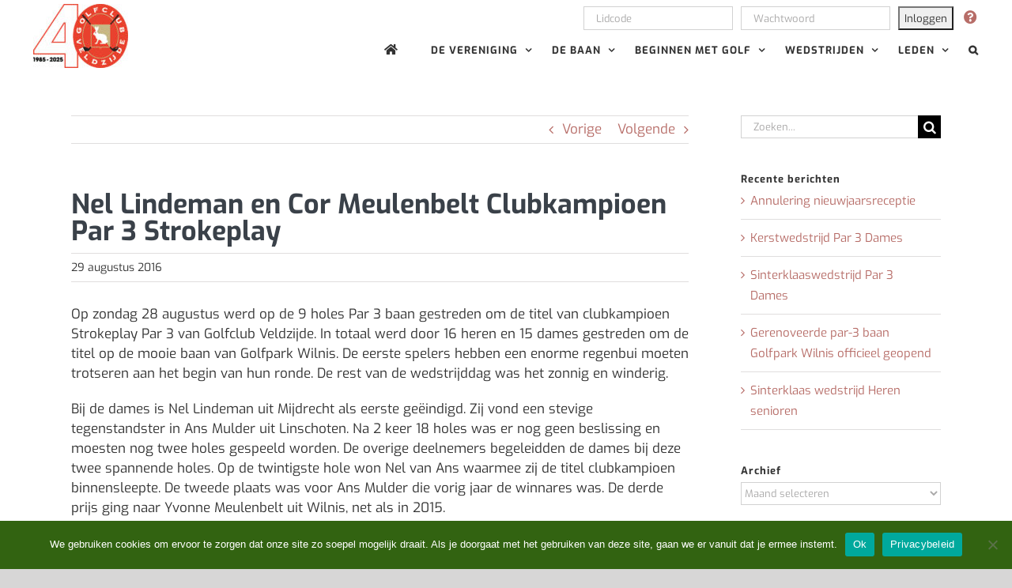

--- FILE ---
content_type: text/html; charset=UTF-8
request_url: https://gcveldzijde.nl/nel-lindeman-en-cor-meulenbelt-clubkampioen-par-3-strokeplay/
body_size: 17660
content:
<!DOCTYPE html>
<html class="avada-html-layout-wide avada-html-header-position-top" lang="nl-NL" prefix="og: http://ogp.me/ns# fb: http://ogp.me/ns/fb#">
<head>
	<meta http-equiv="X-UA-Compatible" content="IE=edge" />
	<meta http-equiv="Content-Type" content="text/html; charset=utf-8"/>
	<meta name="viewport" content="width=device-width, initial-scale=1" />
	<meta name='robots' content='index, follow, max-image-preview:large, max-snippet:-1, max-video-preview:-1' />

	<!-- This site is optimized with the Yoast SEO plugin v25.4 - https://yoast.com/wordpress/plugins/seo/ -->
	<title>Nel Lindeman en Cor Meulenbelt Clubkampioen Par 3 Strokeplay - Golfclub Veldzijde</title>
	<link rel="canonical" href="https://gcveldzijde.nl/nel-lindeman-en-cor-meulenbelt-clubkampioen-par-3-strokeplay/" />
	<meta property="og:locale" content="nl_NL" />
	<meta property="og:type" content="article" />
	<meta property="og:title" content="Nel Lindeman en Cor Meulenbelt Clubkampioen Par 3 Strokeplay - Golfclub Veldzijde" />
	<meta property="og:description" content="Op zondag 28 augustus werd op de 9 holes Par [...]" />
	<meta property="og:url" content="https://gcveldzijde.nl/nel-lindeman-en-cor-meulenbelt-clubkampioen-par-3-strokeplay/" />
	<meta property="og:site_name" content="Golfclub Veldzijde" />
	<meta property="article:published_time" content="2016-08-29T15:48:13+00:00" />
	<meta property="og:image" content="https://golfclubveldzijde.nl/wp-content/uploads/2016/08/winnaars-clubkampioenschappen-strokeplay-Par-3-Golfclub-Veldzijde-160828-750x500.jpg" />
	<meta name="author" content="Dick Westerveld" />
	<meta name="twitter:card" content="summary_large_image" />
	<meta name="twitter:label1" content="Geschreven door" />
	<meta name="twitter:data1" content="Dick Westerveld" />
	<meta name="twitter:label2" content="Geschatte leestijd" />
	<meta name="twitter:data2" content="1 minuut" />
	<script type="application/ld+json" class="yoast-schema-graph">{"@context":"https://schema.org","@graph":[{"@type":"Article","@id":"https://gcveldzijde.nl/nel-lindeman-en-cor-meulenbelt-clubkampioen-par-3-strokeplay/#article","isPartOf":{"@id":"https://gcveldzijde.nl/nel-lindeman-en-cor-meulenbelt-clubkampioen-par-3-strokeplay/"},"author":{"name":"Dick Westerveld","@id":"https://gcveldzijde.nl/#/schema/person/6841e4222ae30feb0a1ff3386c31c0e7"},"headline":"Nel Lindeman en Cor Meulenbelt Clubkampioen Par 3 Strokeplay","datePublished":"2016-08-29T15:48:13+00:00","mainEntityOfPage":{"@id":"https://gcveldzijde.nl/nel-lindeman-en-cor-meulenbelt-clubkampioen-par-3-strokeplay/"},"wordCount":282,"publisher":{"@id":"https://gcveldzijde.nl/#organization"},"image":{"@id":"https://gcveldzijde.nl/nel-lindeman-en-cor-meulenbelt-clubkampioen-par-3-strokeplay/#primaryimage"},"thumbnailUrl":"http://golfclubveldzijde.nl/wp-content/uploads/2016/08/winnaars-clubkampioenschappen-strokeplay-Par-3-Golfclub-Veldzijde-160828-750x500.jpg","articleSection":["Laatste Nieuws","Par3"],"inLanguage":"nl-NL"},{"@type":"WebPage","@id":"https://gcveldzijde.nl/nel-lindeman-en-cor-meulenbelt-clubkampioen-par-3-strokeplay/","url":"https://gcveldzijde.nl/nel-lindeman-en-cor-meulenbelt-clubkampioen-par-3-strokeplay/","name":"Nel Lindeman en Cor Meulenbelt Clubkampioen Par 3 Strokeplay - Golfclub Veldzijde","isPartOf":{"@id":"https://gcveldzijde.nl/#website"},"primaryImageOfPage":{"@id":"https://gcveldzijde.nl/nel-lindeman-en-cor-meulenbelt-clubkampioen-par-3-strokeplay/#primaryimage"},"image":{"@id":"https://gcveldzijde.nl/nel-lindeman-en-cor-meulenbelt-clubkampioen-par-3-strokeplay/#primaryimage"},"thumbnailUrl":"http://golfclubveldzijde.nl/wp-content/uploads/2016/08/winnaars-clubkampioenschappen-strokeplay-Par-3-Golfclub-Veldzijde-160828-750x500.jpg","datePublished":"2016-08-29T15:48:13+00:00","breadcrumb":{"@id":"https://gcveldzijde.nl/nel-lindeman-en-cor-meulenbelt-clubkampioen-par-3-strokeplay/#breadcrumb"},"inLanguage":"nl-NL","potentialAction":[{"@type":"ReadAction","target":["https://gcveldzijde.nl/nel-lindeman-en-cor-meulenbelt-clubkampioen-par-3-strokeplay/"]}]},{"@type":"ImageObject","inLanguage":"nl-NL","@id":"https://gcveldzijde.nl/nel-lindeman-en-cor-meulenbelt-clubkampioen-par-3-strokeplay/#primaryimage","url":"http://golfclubveldzijde.nl/wp-content/uploads/2016/08/winnaars-clubkampioenschappen-strokeplay-Par-3-Golfclub-Veldzijde-160828-750x500.jpg","contentUrl":"http://golfclubveldzijde.nl/wp-content/uploads/2016/08/winnaars-clubkampioenschappen-strokeplay-Par-3-Golfclub-Veldzijde-160828-750x500.jpg"},{"@type":"BreadcrumbList","@id":"https://gcveldzijde.nl/nel-lindeman-en-cor-meulenbelt-clubkampioen-par-3-strokeplay/#breadcrumb","itemListElement":[{"@type":"ListItem","position":1,"name":"Home","item":"https://gcveldzijde.nl/"},{"@type":"ListItem","position":2,"name":"Nel Lindeman en Cor Meulenbelt Clubkampioen Par 3 Strokeplay"}]},{"@type":"WebSite","@id":"https://gcveldzijde.nl/#website","url":"https://gcveldzijde.nl/","name":"Golfclub Veldzijde","description":"De leukste golfclub van het Groene Hart!","publisher":{"@id":"https://gcveldzijde.nl/#organization"},"potentialAction":[{"@type":"SearchAction","target":{"@type":"EntryPoint","urlTemplate":"https://gcveldzijde.nl/?s={search_term_string}"},"query-input":{"@type":"PropertyValueSpecification","valueRequired":true,"valueName":"search_term_string"}}],"inLanguage":"nl-NL"},{"@type":"Organization","@id":"https://gcveldzijde.nl/#organization","name":"Golfclub Veldzijde","url":"https://gcveldzijde.nl/","logo":{"@type":"ImageObject","inLanguage":"nl-NL","@id":"https://gcveldzijde.nl/#/schema/logo/image/","url":"https://gcveldzijde.nl/wp-content/uploads/2020/01/logo-veldzijde-normaal.jpg","contentUrl":"https://gcveldzijde.nl/wp-content/uploads/2020/01/logo-veldzijde-normaal.jpg","width":71,"height":75,"caption":"Golfclub Veldzijde"},"image":{"@id":"https://gcveldzijde.nl/#/schema/logo/image/"}},{"@type":"Person","@id":"https://gcveldzijde.nl/#/schema/person/6841e4222ae30feb0a1ff3386c31c0e7","name":"Dick Westerveld","image":{"@type":"ImageObject","inLanguage":"nl-NL","@id":"https://gcveldzijde.nl/#/schema/person/image/","url":"https://secure.gravatar.com/avatar/a5a3869d429a4da3d3f5bbbc3130e192?s=96&d=mm&r=g","contentUrl":"https://secure.gravatar.com/avatar/a5a3869d429a4da3d3f5bbbc3130e192?s=96&d=mm&r=g","caption":"Dick Westerveld"},"sameAs":["https://www.gcveldzijde.nl"],"url":"https://gcveldzijde.nl/author/dick/"}]}</script>
	<!-- / Yoast SEO plugin. -->


<link rel="alternate" type="application/rss+xml" title="Golfclub Veldzijde &raquo; feed" href="https://gcveldzijde.nl/feed/" />
<link rel="alternate" type="application/rss+xml" title="Golfclub Veldzijde &raquo; reactiesfeed" href="https://gcveldzijde.nl/comments/feed/" />
					<link rel="shortcut icon" href="https://gcveldzijde.nl/wp-content/uploads/2020/08/favicon-32x32-1.png" type="image/x-icon" />
		
					<!-- Apple Touch Icon -->
			<link rel="apple-touch-icon" sizes="180x180" href="https://gcveldzijde.nl/wp-content/uploads/2020/08/apple-icon-114x114-1.png">
		
					<!-- Android Icon -->
			<link rel="icon" sizes="192x192" href="https://gcveldzijde.nl/wp-content/uploads/2020/08/apple-icon-57x57-1.png">
		
					<!-- MS Edge Icon -->
			<meta name="msapplication-TileImage" content="https://gcveldzijde.nl/wp-content/uploads/2020/08/apple-icon-72x72-1.png">
									<meta name="description" content="Op zondag 28 augustus werd op de 9 holes Par 3 baan gestreden om de titel van clubkampioen Strokeplay Par 3 van Golfclub Veldzijde. In totaal werd door 16 heren en 15 dames gestreden om de titel op de mooie baan van Golfpark Wilnis. De eerste spelers hebben een enorme regenbui moeten trotseren aan het"/>
				
		<meta property="og:locale" content="nl_NL"/>
		<meta property="og:type" content="article"/>
		<meta property="og:site_name" content="Golfclub Veldzijde"/>
		<meta property="og:title" content="Nel Lindeman en Cor Meulenbelt Clubkampioen Par 3 Strokeplay - Golfclub Veldzijde"/>
				<meta property="og:description" content="Op zondag 28 augustus werd op de 9 holes Par 3 baan gestreden om de titel van clubkampioen Strokeplay Par 3 van Golfclub Veldzijde. In totaal werd door 16 heren en 15 dames gestreden om de titel op de mooie baan van Golfpark Wilnis. De eerste spelers hebben een enorme regenbui moeten trotseren aan het"/>
				<meta property="og:url" content="https://gcveldzijde.nl/nel-lindeman-en-cor-meulenbelt-clubkampioen-par-3-strokeplay/"/>
										<meta property="article:published_time" content="2016-08-29T15:48:13+02:00"/>
											<meta name="author" content="Dick Westerveld"/>
								<meta property="og:image" content="https://gcveldzijde.nl/wp-content/uploads/2025/01/GCVeldzijde2040_logo-e1737378054120.jpg"/>
		<meta property="og:image:width" content="120"/>
		<meta property="og:image:height" content="81"/>
		<meta property="og:image:type" content="image/jpeg"/>
						<!-- This site uses the Google Analytics by MonsterInsights plugin v9.11.1 - Using Analytics tracking - https://www.monsterinsights.com/ -->
							<script src="//www.googletagmanager.com/gtag/js?id=G-T7T5J902Z8"  data-cfasync="false" data-wpfc-render="false" type="text/javascript" async></script>
			<script data-cfasync="false" data-wpfc-render="false" type="text/javascript">
				var mi_version = '9.11.1';
				var mi_track_user = true;
				var mi_no_track_reason = '';
								var MonsterInsightsDefaultLocations = {"page_location":"https:\/\/gcveldzijde.nl\/nel-lindeman-en-cor-meulenbelt-clubkampioen-par-3-strokeplay\/"};
								if ( typeof MonsterInsightsPrivacyGuardFilter === 'function' ) {
					var MonsterInsightsLocations = (typeof MonsterInsightsExcludeQuery === 'object') ? MonsterInsightsPrivacyGuardFilter( MonsterInsightsExcludeQuery ) : MonsterInsightsPrivacyGuardFilter( MonsterInsightsDefaultLocations );
				} else {
					var MonsterInsightsLocations = (typeof MonsterInsightsExcludeQuery === 'object') ? MonsterInsightsExcludeQuery : MonsterInsightsDefaultLocations;
				}

								var disableStrs = [
										'ga-disable-G-T7T5J902Z8',
									];

				/* Function to detect opted out users */
				function __gtagTrackerIsOptedOut() {
					for (var index = 0; index < disableStrs.length; index++) {
						if (document.cookie.indexOf(disableStrs[index] + '=true') > -1) {
							return true;
						}
					}

					return false;
				}

				/* Disable tracking if the opt-out cookie exists. */
				if (__gtagTrackerIsOptedOut()) {
					for (var index = 0; index < disableStrs.length; index++) {
						window[disableStrs[index]] = true;
					}
				}

				/* Opt-out function */
				function __gtagTrackerOptout() {
					for (var index = 0; index < disableStrs.length; index++) {
						document.cookie = disableStrs[index] + '=true; expires=Thu, 31 Dec 2099 23:59:59 UTC; path=/';
						window[disableStrs[index]] = true;
					}
				}

				if ('undefined' === typeof gaOptout) {
					function gaOptout() {
						__gtagTrackerOptout();
					}
				}
								window.dataLayer = window.dataLayer || [];

				window.MonsterInsightsDualTracker = {
					helpers: {},
					trackers: {},
				};
				if (mi_track_user) {
					function __gtagDataLayer() {
						dataLayer.push(arguments);
					}

					function __gtagTracker(type, name, parameters) {
						if (!parameters) {
							parameters = {};
						}

						if (parameters.send_to) {
							__gtagDataLayer.apply(null, arguments);
							return;
						}

						if (type === 'event') {
														parameters.send_to = monsterinsights_frontend.v4_id;
							var hookName = name;
							if (typeof parameters['event_category'] !== 'undefined') {
								hookName = parameters['event_category'] + ':' + name;
							}

							if (typeof MonsterInsightsDualTracker.trackers[hookName] !== 'undefined') {
								MonsterInsightsDualTracker.trackers[hookName](parameters);
							} else {
								__gtagDataLayer('event', name, parameters);
							}
							
						} else {
							__gtagDataLayer.apply(null, arguments);
						}
					}

					__gtagTracker('js', new Date());
					__gtagTracker('set', {
						'developer_id.dZGIzZG': true,
											});
					if ( MonsterInsightsLocations.page_location ) {
						__gtagTracker('set', MonsterInsightsLocations);
					}
										__gtagTracker('config', 'G-T7T5J902Z8', {"forceSSL":"true","link_attribution":"true"} );
										window.gtag = __gtagTracker;										(function () {
						/* https://developers.google.com/analytics/devguides/collection/analyticsjs/ */
						/* ga and __gaTracker compatibility shim. */
						var noopfn = function () {
							return null;
						};
						var newtracker = function () {
							return new Tracker();
						};
						var Tracker = function () {
							return null;
						};
						var p = Tracker.prototype;
						p.get = noopfn;
						p.set = noopfn;
						p.send = function () {
							var args = Array.prototype.slice.call(arguments);
							args.unshift('send');
							__gaTracker.apply(null, args);
						};
						var __gaTracker = function () {
							var len = arguments.length;
							if (len === 0) {
								return;
							}
							var f = arguments[len - 1];
							if (typeof f !== 'object' || f === null || typeof f.hitCallback !== 'function') {
								if ('send' === arguments[0]) {
									var hitConverted, hitObject = false, action;
									if ('event' === arguments[1]) {
										if ('undefined' !== typeof arguments[3]) {
											hitObject = {
												'eventAction': arguments[3],
												'eventCategory': arguments[2],
												'eventLabel': arguments[4],
												'value': arguments[5] ? arguments[5] : 1,
											}
										}
									}
									if ('pageview' === arguments[1]) {
										if ('undefined' !== typeof arguments[2]) {
											hitObject = {
												'eventAction': 'page_view',
												'page_path': arguments[2],
											}
										}
									}
									if (typeof arguments[2] === 'object') {
										hitObject = arguments[2];
									}
									if (typeof arguments[5] === 'object') {
										Object.assign(hitObject, arguments[5]);
									}
									if ('undefined' !== typeof arguments[1].hitType) {
										hitObject = arguments[1];
										if ('pageview' === hitObject.hitType) {
											hitObject.eventAction = 'page_view';
										}
									}
									if (hitObject) {
										action = 'timing' === arguments[1].hitType ? 'timing_complete' : hitObject.eventAction;
										hitConverted = mapArgs(hitObject);
										__gtagTracker('event', action, hitConverted);
									}
								}
								return;
							}

							function mapArgs(args) {
								var arg, hit = {};
								var gaMap = {
									'eventCategory': 'event_category',
									'eventAction': 'event_action',
									'eventLabel': 'event_label',
									'eventValue': 'event_value',
									'nonInteraction': 'non_interaction',
									'timingCategory': 'event_category',
									'timingVar': 'name',
									'timingValue': 'value',
									'timingLabel': 'event_label',
									'page': 'page_path',
									'location': 'page_location',
									'title': 'page_title',
									'referrer' : 'page_referrer',
								};
								for (arg in args) {
																		if (!(!args.hasOwnProperty(arg) || !gaMap.hasOwnProperty(arg))) {
										hit[gaMap[arg]] = args[arg];
									} else {
										hit[arg] = args[arg];
									}
								}
								return hit;
							}

							try {
								f.hitCallback();
							} catch (ex) {
							}
						};
						__gaTracker.create = newtracker;
						__gaTracker.getByName = newtracker;
						__gaTracker.getAll = function () {
							return [];
						};
						__gaTracker.remove = noopfn;
						__gaTracker.loaded = true;
						window['__gaTracker'] = __gaTracker;
					})();
									} else {
										console.log("");
					(function () {
						function __gtagTracker() {
							return null;
						}

						window['__gtagTracker'] = __gtagTracker;
						window['gtag'] = __gtagTracker;
					})();
									}
			</script>
							<!-- / Google Analytics by MonsterInsights -->
		<script type="text/javascript">
/* <![CDATA[ */
window._wpemojiSettings = {"baseUrl":"https:\/\/s.w.org\/images\/core\/emoji\/15.0.3\/72x72\/","ext":".png","svgUrl":"https:\/\/s.w.org\/images\/core\/emoji\/15.0.3\/svg\/","svgExt":".svg","source":{"concatemoji":"https:\/\/gcveldzijde.nl\/wp-includes\/js\/wp-emoji-release.min.js?ver=6.6.4"}};
/*! This file is auto-generated */
!function(i,n){var o,s,e;function c(e){try{var t={supportTests:e,timestamp:(new Date).valueOf()};sessionStorage.setItem(o,JSON.stringify(t))}catch(e){}}function p(e,t,n){e.clearRect(0,0,e.canvas.width,e.canvas.height),e.fillText(t,0,0);var t=new Uint32Array(e.getImageData(0,0,e.canvas.width,e.canvas.height).data),r=(e.clearRect(0,0,e.canvas.width,e.canvas.height),e.fillText(n,0,0),new Uint32Array(e.getImageData(0,0,e.canvas.width,e.canvas.height).data));return t.every(function(e,t){return e===r[t]})}function u(e,t,n){switch(t){case"flag":return n(e,"\ud83c\udff3\ufe0f\u200d\u26a7\ufe0f","\ud83c\udff3\ufe0f\u200b\u26a7\ufe0f")?!1:!n(e,"\ud83c\uddfa\ud83c\uddf3","\ud83c\uddfa\u200b\ud83c\uddf3")&&!n(e,"\ud83c\udff4\udb40\udc67\udb40\udc62\udb40\udc65\udb40\udc6e\udb40\udc67\udb40\udc7f","\ud83c\udff4\u200b\udb40\udc67\u200b\udb40\udc62\u200b\udb40\udc65\u200b\udb40\udc6e\u200b\udb40\udc67\u200b\udb40\udc7f");case"emoji":return!n(e,"\ud83d\udc26\u200d\u2b1b","\ud83d\udc26\u200b\u2b1b")}return!1}function f(e,t,n){var r="undefined"!=typeof WorkerGlobalScope&&self instanceof WorkerGlobalScope?new OffscreenCanvas(300,150):i.createElement("canvas"),a=r.getContext("2d",{willReadFrequently:!0}),o=(a.textBaseline="top",a.font="600 32px Arial",{});return e.forEach(function(e){o[e]=t(a,e,n)}),o}function t(e){var t=i.createElement("script");t.src=e,t.defer=!0,i.head.appendChild(t)}"undefined"!=typeof Promise&&(o="wpEmojiSettingsSupports",s=["flag","emoji"],n.supports={everything:!0,everythingExceptFlag:!0},e=new Promise(function(e){i.addEventListener("DOMContentLoaded",e,{once:!0})}),new Promise(function(t){var n=function(){try{var e=JSON.parse(sessionStorage.getItem(o));if("object"==typeof e&&"number"==typeof e.timestamp&&(new Date).valueOf()<e.timestamp+604800&&"object"==typeof e.supportTests)return e.supportTests}catch(e){}return null}();if(!n){if("undefined"!=typeof Worker&&"undefined"!=typeof OffscreenCanvas&&"undefined"!=typeof URL&&URL.createObjectURL&&"undefined"!=typeof Blob)try{var e="postMessage("+f.toString()+"("+[JSON.stringify(s),u.toString(),p.toString()].join(",")+"));",r=new Blob([e],{type:"text/javascript"}),a=new Worker(URL.createObjectURL(r),{name:"wpTestEmojiSupports"});return void(a.onmessage=function(e){c(n=e.data),a.terminate(),t(n)})}catch(e){}c(n=f(s,u,p))}t(n)}).then(function(e){for(var t in e)n.supports[t]=e[t],n.supports.everything=n.supports.everything&&n.supports[t],"flag"!==t&&(n.supports.everythingExceptFlag=n.supports.everythingExceptFlag&&n.supports[t]);n.supports.everythingExceptFlag=n.supports.everythingExceptFlag&&!n.supports.flag,n.DOMReady=!1,n.readyCallback=function(){n.DOMReady=!0}}).then(function(){return e}).then(function(){var e;n.supports.everything||(n.readyCallback(),(e=n.source||{}).concatemoji?t(e.concatemoji):e.wpemoji&&e.twemoji&&(t(e.twemoji),t(e.wpemoji)))}))}((window,document),window._wpemojiSettings);
/* ]]> */
</script>
<link rel='stylesheet' id='dashicons-css' href='https://gcveldzijde.nl/wp-includes/css/dashicons.min.css?ver=6.6.4' type='text/css' media='all' />
<link rel='stylesheet' id='post-views-counter-frontend-css' href='https://gcveldzijde.nl/wp-content/plugins/post-views-counter/css/frontend.css?ver=1.7.0' type='text/css' media='all' />
<style id='wp-emoji-styles-inline-css' type='text/css'>

	img.wp-smiley, img.emoji {
		display: inline !important;
		border: none !important;
		box-shadow: none !important;
		height: 1em !important;
		width: 1em !important;
		margin: 0 0.07em !important;
		vertical-align: -0.1em !important;
		background: none !important;
		padding: 0 !important;
	}
</style>
<link rel='stylesheet' id='wp-components-css' href='https://gcveldzijde.nl/wp-includes/css/dist/components/style.min.css?ver=6.6.4' type='text/css' media='all' />
<link rel='stylesheet' id='wp-preferences-css' href='https://gcveldzijde.nl/wp-includes/css/dist/preferences/style.min.css?ver=6.6.4' type='text/css' media='all' />
<link rel='stylesheet' id='wp-block-editor-css' href='https://gcveldzijde.nl/wp-includes/css/dist/block-editor/style.min.css?ver=6.6.4' type='text/css' media='all' />
<link rel='stylesheet' id='popup-maker-block-library-style-css' href='https://gcveldzijde.nl/wp-content/plugins/popup-maker/dist/packages/block-library-style.css?ver=dbea705cfafe089d65f1' type='text/css' media='all' />
<link rel='stylesheet' id='cookie-notice-front-css' href='https://gcveldzijde.nl/wp-content/plugins/cookie-notice/css/front.min.css?ver=2.5.11' type='text/css' media='all' />
<link rel='stylesheet' id='photonic-slider-css' href='https://gcveldzijde.nl/wp-content/plugins/photonic/include/ext/splide/splide.min.css?ver=20260101-114046' type='text/css' media='all' />
<link rel='stylesheet' id='photonic-lightbox-css' href='https://gcveldzijde.nl/wp-content/plugins/photonic/include/ext/baguettebox/baguettebox.min.css?ver=20260101-114046' type='text/css' media='all' />
<link rel='stylesheet' id='photonic-css' href='https://gcveldzijde.nl/wp-content/plugins/photonic/include/css/front-end/core/photonic.min.css?ver=20260101-114046' type='text/css' media='all' />
<style id='photonic-inline-css' type='text/css'>
/* Dynamically generated CSS */
.photonic-panel { background:  rgb(17,17,17)  !important;

	border-top: none;
	border-right: none;
	border-bottom: none;
	border-left: none;
 }
.photonic-random-layout .photonic-thumb { padding: 2px}
.photonic-masonry-layout .photonic-thumb, .photonic-masonry-horizontal-layout .photonic-thumb { padding: 2px}
.photonic-mosaic-layout .photonic-thumb { padding: 2px}

</style>
<link rel='stylesheet' id='fusion-dynamic-css-css' href='https://gcveldzijde.nl/wp-content/uploads/fusion-styles/8be46daa19b05d5f55a821bc8f0db834.min.css?ver=3.11.13' type='text/css' media='all' />
<script type="text/javascript" src="https://gcveldzijde.nl/wp-content/plugins/message-ticker/message-ticker.js?ver=6.6.4" id="message-ticker-js"></script>
<script type="text/javascript" src="https://gcveldzijde.nl/wp-content/plugins/google-analytics-for-wordpress/assets/js/frontend-gtag.min.js?ver=9.11.1" id="monsterinsights-frontend-script-js" async="async" data-wp-strategy="async"></script>
<script data-cfasync="false" data-wpfc-render="false" type="text/javascript" id='monsterinsights-frontend-script-js-extra'>/* <![CDATA[ */
var monsterinsights_frontend = {"js_events_tracking":"true","download_extensions":"doc,pdf,ppt,zip,xls,docx,pptx,xlsx","inbound_paths":"[{\"path\":\"\\\/go\\\/\",\"label\":\"affiliate\"},{\"path\":\"\\\/recommend\\\/\",\"label\":\"affiliate\"}]","home_url":"https:\/\/gcveldzijde.nl","hash_tracking":"false","v4_id":"G-T7T5J902Z8"};/* ]]> */
</script>
<script type="text/javascript" src="https://gcveldzijde.nl/wp-includes/js/jquery/jquery.min.js?ver=3.7.1" id="jquery-core-js"></script>
<script type="text/javascript" src="https://gcveldzijde.nl/wp-includes/js/jquery/jquery-migrate.min.js?ver=3.4.1" id="jquery-migrate-js"></script>
<script type="text/javascript" src="https://gcveldzijde.nl/wp-content/plugins/wonderplugin-video-embed/engine/wonderpluginvideoembed.js?ver=2.4" id="wonderplugin-videoembed-script-js"></script>
<link rel="https://api.w.org/" href="https://gcveldzijde.nl/wp-json/" /><link rel="alternate" title="JSON" type="application/json" href="https://gcveldzijde.nl/wp-json/wp/v2/posts/9073" /><link rel="EditURI" type="application/rsd+xml" title="RSD" href="https://gcveldzijde.nl/xmlrpc.php?rsd" />
<link rel='shortlink' href='https://gcveldzijde.nl/?p=9073' />
<link rel="alternate" title="oEmbed (JSON)" type="application/json+oembed" href="https://gcveldzijde.nl/wp-json/oembed/1.0/embed?url=https%3A%2F%2Fgcveldzijde.nl%2Fnel-lindeman-en-cor-meulenbelt-clubkampioen-par-3-strokeplay%2F" />
<link rel="alternate" title="oEmbed (XML)" type="text/xml+oembed" href="https://gcveldzijde.nl/wp-json/oembed/1.0/embed?url=https%3A%2F%2Fgcveldzijde.nl%2Fnel-lindeman-en-cor-meulenbelt-clubkampioen-par-3-strokeplay%2F&#038;format=xml" />
<style>
		#category-posts-2-internal ul {padding: 0;}
#category-posts-2-internal .cat-post-item img {max-width: initial; max-height: initial; margin: initial;}
#category-posts-2-internal .cat-post-author {margin-bottom: 0;}
#category-posts-2-internal .cat-post-thumbnail {margin: 5px 10px 5px 0;}
#category-posts-2-internal .cat-post-item:before {content: ""; clear: both;}
#category-posts-2-internal .cat-post-excerpt-more {display: inline-block;}
#category-posts-2-internal .cat-post-item {list-style: none; margin: 3px 0 10px; padding: 3px 0;}
#category-posts-2-internal .cat-post-current .cat-post-title {font-weight: bold; text-transform: uppercase;}
#category-posts-2-internal [class*=cat-post-tax] {font-size: 0.85em;}
#category-posts-2-internal [class*=cat-post-tax] * {display:inline-block;}
#category-posts-2-internal .cat-post-item:after {content: ""; display: table;	clear: both;}
#category-posts-2-internal .cat-post-item .cat-post-title {overflow: hidden;text-overflow: ellipsis;white-space: initial;display: -webkit-box;-webkit-line-clamp: 2;-webkit-box-orient: vertical;padding-bottom: 0 !important;}
#category-posts-2-internal .cat-post-item:after {content: ""; display: table;	clear: both;}
#category-posts-2-internal .cat-post-thumbnail {display:block; float:left; margin:5px 10px 5px 0;}
#category-posts-2-internal .cat-post-crop {overflow:hidden;display:block;}
#category-posts-2-internal p {margin:5px 0 0 0}
#category-posts-2-internal li > div {margin:5px 0 0 0; clear:both;}
#category-posts-2-internal .dashicons {vertical-align:middle;}
#category-posts-2-internal .cat-post-thumbnail .cat-post-crop img {height: 150px;}
#category-posts-2-internal .cat-post-thumbnail .cat-post-crop img {width: 150px;}
#category-posts-2-internal .cat-post-thumbnail .cat-post-crop img {object-fit: cover; max-width: 100%; display: block;}
#category-posts-2-internal .cat-post-thumbnail .cat-post-crop-not-supported img {width: 100%;}
#category-posts-2-internal .cat-post-thumbnail {max-width:100%;}
#category-posts-2-internal .cat-post-item img {margin: initial;}
</style>
		<script src="https://api.e-golf4u.nl/static/sso.2.4.js"></script><script src="https://gcveldzijde.nl/wp-content/plugins/egolf4u-wordpress-plugin/js/sso_client.js"></script><style type="text/css" id="css-fb-visibility">@media screen and (max-width: 640px){.fusion-no-small-visibility{display:none !important;}body .sm-text-align-center{text-align:center !important;}body .sm-text-align-left{text-align:left !important;}body .sm-text-align-right{text-align:right !important;}body .sm-flex-align-center{justify-content:center !important;}body .sm-flex-align-flex-start{justify-content:flex-start !important;}body .sm-flex-align-flex-end{justify-content:flex-end !important;}body .sm-mx-auto{margin-left:auto !important;margin-right:auto !important;}body .sm-ml-auto{margin-left:auto !important;}body .sm-mr-auto{margin-right:auto !important;}body .fusion-absolute-position-small{position:absolute;top:auto;width:100%;}.awb-sticky.awb-sticky-small{ position: sticky; top: var(--awb-sticky-offset,0); }}@media screen and (min-width: 641px) and (max-width: 1024px){.fusion-no-medium-visibility{display:none !important;}body .md-text-align-center{text-align:center !important;}body .md-text-align-left{text-align:left !important;}body .md-text-align-right{text-align:right !important;}body .md-flex-align-center{justify-content:center !important;}body .md-flex-align-flex-start{justify-content:flex-start !important;}body .md-flex-align-flex-end{justify-content:flex-end !important;}body .md-mx-auto{margin-left:auto !important;margin-right:auto !important;}body .md-ml-auto{margin-left:auto !important;}body .md-mr-auto{margin-right:auto !important;}body .fusion-absolute-position-medium{position:absolute;top:auto;width:100%;}.awb-sticky.awb-sticky-medium{ position: sticky; top: var(--awb-sticky-offset,0); }}@media screen and (min-width: 1025px){.fusion-no-large-visibility{display:none !important;}body .lg-text-align-center{text-align:center !important;}body .lg-text-align-left{text-align:left !important;}body .lg-text-align-right{text-align:right !important;}body .lg-flex-align-center{justify-content:center !important;}body .lg-flex-align-flex-start{justify-content:flex-start !important;}body .lg-flex-align-flex-end{justify-content:flex-end !important;}body .lg-mx-auto{margin-left:auto !important;margin-right:auto !important;}body .lg-ml-auto{margin-left:auto !important;}body .lg-mr-auto{margin-right:auto !important;}body .fusion-absolute-position-large{position:absolute;top:auto;width:100%;}.awb-sticky.awb-sticky-large{ position: sticky; top: var(--awb-sticky-offset,0); }}</style>		<style type="text/css" id="wp-custom-css">
			.icon-center {
  display: block;
  margin-left: auto;
  margin-right: auto;
}

/* ronde rand boxen homepage */
.col {
	border: 2px solid #b83365;
	border-radius: 5px
}

@media screen and (max-width: 768px) {
  .fusion-layout-column.fusion-one-fourth.box-item-whole {
      width: 25% !important;
		padding-bottom: 20px !important;
  }
}

@media screen and (max-width: 414px) {
  .fusion-layout-column.fusion-one-fourth.box-item-whole {
      width: 33% !important;
		padding-bottom: 20px !important;
		padding-left: 5px !important;
		padding-right: 5px !important;
  }
}

@media screen and (max-width: 414px) {
  .fusion-layout-column.fusion-one-third.box-item-whole {
      width: 33% !important;
		padding-bottom: 0px !important;
		padding-left: 10px !important;
		padding-right: 10px !important;
  }
}

@media screen and (max-width: 414px) {
  .fusion-layout-column.fusion-one-half.box-item-whole {
      width: 50% !important;
		padding-bottom: 0px !important;
		padding-left: 10px !important;
		padding-right: 10px !important;
  }
}

/* nieuw home witte titel */
.front-news .entry-title a
{
	color: #fff !important;
	font-size: 17px;
	font-weight: bold;
} 

/* nieuw home uitlijnen */
.front-news .fusion-blog-shortcode .post
{
	margin-bottom: 0px !important;
	text-align: center;
}

/* blokken nieuwspagina */
.fusion-post-content-container{
	color: #fff !important;
	font-size:15px !important;
}

/* blokken nieuwspagina's */
.nieuws .fusion-post-content-container
{
	color: #000 !important;
}

/* aangepaste hover */
a:hover {
  text-decoration:underline;
}

/* aanpassing datum box nieuws */
.fusion-date-and-formats .fusion-date {
    display: none !important;
}
 
/* custom font sidebar */
.fusion-widget-area-1 .widget .heading h4 {
    font-size: 18px;
}

/* custom font sidebar */
.fusion-content-widget-area .widget li a {
    font-size: 15px;
}

/* custom font post titel */
.post h2 a {
    font-size: 22px;
}

/* custom category page */
.post {
    margin-bottom: 0px !important;
}		</style>
				<script type="text/javascript">
			var doc = document.documentElement;
			doc.setAttribute( 'data-useragent', navigator.userAgent );
		</script>
		
	</head>


<body data-rsssl=1 class="post-template-default single single-post postid-9073 single-format-standard cookies-not-set has-sidebar fusion-image-hovers fusion-pagination-sizing fusion-button_type-flat fusion-button_span-yes fusion-button_gradient-linear avada-image-rollover-circle-yes avada-image-rollover-no fusion-body ltr fusion-sticky-header no-tablet-sticky-header no-mobile-sticky-header no-mobile-slidingbar no-mobile-totop avada-has-rev-slider-styles fusion-disable-outline fusion-sub-menu-fade mobile-logo-pos-left layout-wide-mode avada-has-boxed-modal-shadow- layout-scroll-offset-full avada-has-zero-margin-offset-top fusion-top-header menu-text-align-center mobile-menu-design-modern fusion-show-pagination-text fusion-header-layout-v1 avada-responsive avada-footer-fx-parallax-effect avada-menu-highlight-style-bottombar fusion-search-form-classic fusion-main-menu-search-dropdown fusion-avatar-square avada-dropdown-styles avada-blog-layout-large avada-blog-archive-layout-large avada-header-shadow-no avada-menu-icon-position-left avada-has-megamenu-shadow avada-has-mainmenu-dropdown-divider avada-has-header-100-width avada-has-mobile-menu-search avada-has-main-nav-search-icon avada-has-breadcrumb-mobile-hidden avada-has-titlebar-hide avada-has-pagination-width_height avada-flyout-menu-direction-fade avada-ec-views-v1" data-awb-post-id="9073">
		<a class="skip-link screen-reader-text" href="#content">Ga naar inhoud</a>

	<div id="boxed-wrapper">
		<div class="fusion-sides-frame"></div>
		<div id="wrapper" class="fusion-wrapper">
			<div id="home" style="position:relative;top:-1px;"></div>
			
			<header class="fusion-header-wrapper">
				<div class="fusion-header-v1 fusion-logo-alignment fusion-logo-left fusion-sticky-menu- fusion-sticky-logo- fusion-mobile-logo-1  fusion-mobile-menu-design-modern">
					<div class="fusion-header-sticky-height"></div>
<div class="fusion-header">
	<div class="fusion-row">
					<div class="fusion-logo" data-margin-top="5px" data-margin-bottom="5px" data-margin-left="0px" data-margin-right="0px">
			<a class="fusion-logo-link"  href="https://gcveldzijde.nl/" >

						<!-- standard logo -->
			<img src="https://gcveldzijde.nl/wp-content/uploads/2025/01/GCVeldzijde2040_logo-e1737378054120.jpg" srcset="https://gcveldzijde.nl/wp-content/uploads/2025/01/GCVeldzijde2040_logo-e1737378054120.jpg 1x, https://gcveldzijde.nl/wp-content/uploads/2020/01/logo-veldzijde-retina.jpg 2x" width="120" height="81" style="max-height:81px;height:auto;" alt="Golfclub Veldzijde Logo" data-retina_logo_url="https://gcveldzijde.nl/wp-content/uploads/2020/01/logo-veldzijde-retina.jpg" class="fusion-standard-logo" />

											<!-- mobile logo -->
				<img src="https://gcveldzijde.nl/wp-content/uploads/2025/01/GCVeldzijde2040_logo-e1737378054120.jpg" srcset="https://gcveldzijde.nl/wp-content/uploads/2025/01/GCVeldzijde2040_logo-e1737378054120.jpg 1x" width="120" height="81" alt="Golfclub Veldzijde Logo" data-retina_logo_url="" class="fusion-mobile-logo" />
			
					</a>
		</div>		<nav class="fusion-main-menu" aria-label="Main Menu"><ul id="menu-main_menu" class="fusion-menu"><li  id="menu-item-2034"  class="menu-item menu-item-type-custom menu-item-object-custom menu-item-2034"  data-item-id="2034"><a  href="/" class="fusion-flex-link fusion-bottombar-highlight"><span class="fusion-megamenu-icon"><i class="glyphicon fa-home fas" aria-hidden="true"></i></span><span class="menu-text">  </span></a></li><li  id="menu-item-2043"  class="menu-item menu-item-type-custom menu-item-object-custom menu-item-has-children menu-item-2043 fusion-dropdown-menu"  data-item-id="2043"><a  href="#" class="fusion-bottombar-highlight"><span class="menu-text">DE VERENIGING</span> <span class="fusion-caret"><i class="fusion-dropdown-indicator" aria-hidden="true"></i></span></a><ul class="sub-menu"><li  id="menu-item-2191"  class="menu-item menu-item-type-custom menu-item-object-custom menu-item-has-children menu-item-2191 fusion-dropdown-submenu" ><a  href="#" class="fusion-bottombar-highlight"><span>Golfclub Veldzijde</span> <span class="fusion-caret"><i class="fusion-dropdown-indicator" aria-hidden="true"></i></span></a><ul class="sub-menu"><li  id="menu-item-2046"  class="menu-item menu-item-type-post_type menu-item-object-page menu-item-2046" ><a  href="https://gcveldzijde.nl/vereniging/golfclub-veldzijde/vereniging/" class="fusion-bottombar-highlight"><span>Vereniging</span></a></li><li  id="menu-item-1284"  class="menu-item menu-item-type-post_type menu-item-object-page menu-item-1284" ><a  href="https://gcveldzijde.nl/vereniging/golfclub-veldzijde/bestuur/" class="fusion-bottombar-highlight"><span>Bestuur</span></a></li><li  id="menu-item-1285"  class="menu-item menu-item-type-post_type menu-item-object-page menu-item-1285" ><a  href="https://gcveldzijde.nl/vereniging/golfclub-veldzijde/commissies/" class="fusion-bottombar-highlight"><span>Commissies</span></a></li></ul></li><li  id="menu-item-1286"  class="menu-item menu-item-type-post_type menu-item-object-page menu-item-1286 fusion-dropdown-submenu" ><a  href="https://gcveldzijde.nl/vereniging/lid-worden/" class="fusion-bottombar-highlight"><span>Lid worden</span></a></li><li  id="menu-item-1283"  class="menu-item menu-item-type-post_type menu-item-object-page menu-item-1283 fusion-dropdown-submenu" ><a  href="https://gcveldzijde.nl/vereniging/bijzondere-leden/" class="fusion-bottombar-highlight"><span>Bijzondere leden</span></a></li><li  id="menu-item-2188"  class="menu-item menu-item-type-custom menu-item-object-custom menu-item-has-children menu-item-2188 fusion-dropdown-submenu" ><a  href="#" class="fusion-bottombar-highlight"><span>Clubkampioenen Veldzijde</span> <span class="fusion-caret"><i class="fusion-dropdown-indicator" aria-hidden="true"></i></span></a><ul class="sub-menu"><li  id="menu-item-1851"  class="menu-item menu-item-type-post_type menu-item-object-page menu-item-1851" ><a  href="https://gcveldzijde.nl/vereniging/clubkampioenen-veldzijde/1664-2/" class="fusion-bottombar-highlight"><span>Clubkampioenen</span></a></li><li  id="menu-item-1854"  class="menu-item menu-item-type-post_type menu-item-object-page menu-item-1854" ><a  href="https://gcveldzijde.nl/vereniging/clubkampioenen-veldzijde/senioren-strokeplay/" class="fusion-bottombar-highlight"><span>Senioren kampioenen</span></a></li><li  id="menu-item-1853"  class="menu-item menu-item-type-post_type menu-item-object-page menu-item-1853" ><a  href="https://gcveldzijde.nl/vereniging/clubkampioenen-veldzijde/clubkampioenen-par3/" class="fusion-bottombar-highlight"><span>PAR 3 kampioenen</span></a></li><li  id="menu-item-1852"  class="menu-item menu-item-type-post_type menu-item-object-page menu-item-1852" ><a  href="https://gcveldzijde.nl/vereniging/clubkampioenen-veldzijde/jeugd-kampioenen/" class="fusion-bottombar-highlight"><span>Jeugdkampioenen</span></a></li></ul></li><li  id="menu-item-1282"  class="menu-item menu-item-type-post_type menu-item-object-page menu-item-1282 fusion-dropdown-submenu" ><a  href="https://gcveldzijde.nl/vereniging/sponsoren/" class="fusion-bottombar-highlight"><span>Sponsoren</span></a></li><li  id="menu-item-14801"  class="menu-item menu-item-type-post_type menu-item-object-page menu-item-14801 fusion-dropdown-submenu" ><a  href="https://gcveldzijde.nl/vereniging/golfclub-veldzijde/14795-2/" class="fusion-bottombar-highlight"><span>Off Course Magazine</span></a></li><li  id="menu-item-1281"  class="menu-item menu-item-type-post_type menu-item-object-page menu-item-1281 fusion-dropdown-submenu" ><a  href="https://gcveldzijde.nl/vereniging/diversen/stichting-handicart/" class="fusion-bottombar-highlight"><span>Stichting Handicart</span></a></li><li  id="menu-item-928"  class="menu-item menu-item-type-custom menu-item-object-custom menu-item-has-children menu-item-928 fusion-dropdown-submenu" ><a  href="#" class="fusion-bottombar-highlight"><span>Diversen</span> <span class="fusion-caret"><i class="fusion-dropdown-indicator" aria-hidden="true"></i></span></a><ul class="sub-menu"><li  id="menu-item-1279"  class="menu-item menu-item-type-post_type menu-item-object-page menu-item-1279" ><a  href="https://gcveldzijde.nl/vereniging/diversen/marshall-commissie/" class="fusion-bottombar-highlight"><span>Marshalcommissie</span></a></li><li  id="menu-item-1280"  class="menu-item menu-item-type-post_type menu-item-object-page menu-item-1280" ><a  href="https://gcveldzijde.nl/vereniging/diversen/old-grand-dad/" class="fusion-bottombar-highlight"><span>Old Grand Dad</span></a></li><li  id="menu-item-1508"  class="menu-item menu-item-type-post_type menu-item-object-page menu-item-1508" ><a  href="https://gcveldzijde.nl/vereniging/diversen/veilig-sportklimaat/" class="fusion-bottombar-highlight"><span>Veilig sportklimaat</span></a></li><li  id="menu-item-15567"  class="menu-item menu-item-type-post_type menu-item-object-page menu-item-15567" ><a  href="https://gcveldzijde.nl/vereniging/diversen/invoering-world-handicap-systeem-whs/" class="fusion-bottombar-highlight"><span>Invoering WHS</span></a></li></ul></li></ul></li><li  id="menu-item-15731"  class="menu-item menu-item-type-custom menu-item-object-custom menu-item-has-children menu-item-15731 fusion-dropdown-menu"  data-item-id="15731"><a  class="fusion-bottombar-highlight"><span class="menu-text">DE BAAN</span> <span class="fusion-caret"><i class="fusion-dropdown-indicator" aria-hidden="true"></i></span></a><ul class="sub-menu"><li  id="menu-item-15732"  class="menu-item menu-item-type-custom menu-item-object-custom menu-item-15732 fusion-dropdown-submenu" ><a  href="http://www.golfparkwilnis.nl" class="fusion-bottombar-highlight"><span>Golfpark Wilnis</span></a></li></ul></li><li  id="menu-item-2044"  class="menu-item menu-item-type-custom menu-item-object-custom menu-item-has-children menu-item-2044 fusion-dropdown-menu"  data-item-id="2044"><a  href="#" class="fusion-bottombar-highlight"><span class="menu-text">BEGINNEN MET GOLF</span> <span class="fusion-caret"><i class="fusion-dropdown-indicator" aria-hidden="true"></i></span></a><ul class="sub-menu"><li  id="menu-item-1306"  class="menu-item menu-item-type-post_type menu-item-object-page menu-item-1306 fusion-dropdown-submenu" ><a  href="https://gcveldzijde.nl/beginnen-met-golf/golfopleiding/" class="fusion-bottombar-highlight"><span>Golfopleiding</span></a></li><li  id="menu-item-1305"  class="menu-item menu-item-type-post_type menu-item-object-page menu-item-1305 fusion-dropdown-submenu" ><a  href="https://gcveldzijde.nl/beginnen-met-golf/buddyservice/" class="fusion-bottombar-highlight"><span>Buddyservice</span></a></li><li  id="menu-item-1303"  class="menu-item menu-item-type-post_type menu-item-object-page menu-item-1303 fusion-dropdown-submenu" ><a  href="https://gcveldzijde.nl/beginnen-met-golf/programmas/" class="fusion-bottombar-highlight"><span>Programma’s</span></a></li><li  id="menu-item-1304"  class="menu-item menu-item-type-post_type menu-item-object-page menu-item-1304 fusion-dropdown-submenu" ><a  href="https://gcveldzijde.nl/beginnen-met-golf/jeugd/" class="fusion-bottombar-highlight"><span>Jeugd</span></a></li></ul></li><li  id="menu-item-2045"  class="menu-item menu-item-type-custom menu-item-object-custom menu-item-has-children menu-item-2045 fusion-dropdown-menu"  data-item-id="2045"><a  href="#" class="fusion-bottombar-highlight"><span class="menu-text">WEDSTRIJDEN</span> <span class="fusion-caret"><i class="fusion-dropdown-indicator" aria-hidden="true"></i></span></a><ul class="sub-menu"><li  id="menu-item-15330"  class="menu-item menu-item-type-post_type menu-item-object-page menu-item-15330 fusion-dropdown-submenu" ><a  href="https://gcveldzijde.nl/wedstrijden/competities-leden/" class="fusion-bottombar-highlight"><span>Competities Leden</span></a></li><li  id="menu-item-15286"  class="menu-item menu-item-type-custom menu-item-object-custom menu-item-15286 fusion-dropdown-submenu" ><a  href="https://m.eg4u.nl/" class="fusion-bottombar-highlight"><span>EG4U Mobiele versie</span></a></li><li  id="menu-item-2192"  class="menu-item menu-item-type-custom menu-item-object-custom menu-item-has-children menu-item-2192 fusion-dropdown-submenu" ><a  href="#" class="fusion-bottombar-highlight"><span>NGF competitie</span> <span class="fusion-caret"><i class="fusion-dropdown-indicator" aria-hidden="true"></i></span></a><ul class="sub-menu"><li  id="menu-item-17458"  class="menu-item menu-item-type-post_type menu-item-object-page menu-item-17458" ><a  href="https://gcveldzijde.nl/wedstrijden/ngf-competitie/ngf-najaarscompetitie/" class="fusion-bottombar-highlight"><span>NGF Najaarscompetitie</span></a></li><li  id="menu-item-1500"  class="menu-item menu-item-type-post_type menu-item-object-page menu-item-1500" ><a  href="https://gcveldzijde.nl/wedstrijden/ngf-competitie/bezoekende-teams/" class="fusion-bottombar-highlight"><span>Bezoekende teams</span></a></li><li  id="menu-item-1499"  class="menu-item menu-item-type-post_type menu-item-object-page menu-item-1499" ><a  href="https://gcveldzijde.nl/wedstrijden/ngf-competitie/onze-teams/" class="fusion-bottombar-highlight"><span>Onze teams</span></a></li><li  id="menu-item-1498"  class="menu-item menu-item-type-post_type menu-item-object-page menu-item-1498" ><a  href="https://gcveldzijde.nl/wedstrijden/ngf-competitie/speeldata-en-tijden/" class="fusion-bottombar-highlight"><span>Speeldata &#038; tijden</span></a></li><li  id="menu-item-1497"  class="menu-item menu-item-type-post_type menu-item-object-page menu-item-1497" ><a  href="https://gcveldzijde.nl/wedstrijden/ngf-competitie/regels-en-etiquette/" class="fusion-bottombar-highlight"><span>Regels &#038; etiquette</span></a></li><li  id="menu-item-1495"  class="menu-item menu-item-type-post_type menu-item-object-page menu-item-1495" ><a  href="https://gcveldzijde.nl/wedstrijden/ngf-competitie/route/" class="fusion-bottombar-highlight"><span>Route en contact</span></a></li></ul></li><li  id="menu-item-18481"  class="menu-item menu-item-type-post_type menu-item-object-page menu-item-18481 fusion-dropdown-submenu" ><a  href="https://gcveldzijde.nl/clubmatch/" class="fusion-bottombar-highlight"><span>Clubmatch</span></a></li><li  id="menu-item-1506"  class="menu-item menu-item-type-post_type menu-item-object-page menu-item-1506 fusion-dropdown-submenu" ><a  href="https://gcveldzijde.nl/wedstrijden/wedstrijd-reglement/" class="fusion-bottombar-highlight"><span>Wedstrijdreglementen</span></a></li></ul></li><li  id="menu-item-15706"  class="menu-item menu-item-type-custom menu-item-object-custom menu-item-has-children menu-item-15706 fusion-dropdown-menu"  data-item-id="15706"><a  href="#" class="fusion-bottombar-highlight"><span class="menu-text">LEDEN</span> <span class="fusion-caret"><i class="fusion-dropdown-indicator" aria-hidden="true"></i></span></a><ul class="sub-menu"><li  id="menu-item-15103"  class="menu-item menu-item-type-post_type menu-item-object-page menu-item-15103 fusion-dropdown-submenu" ><a  href="https://gcveldzijde.nl/ledenpagina/" class="fusion-bottombar-highlight"><span>Ledenpagina</span></a></li><li  id="menu-item-15765"  class="menu-item menu-item-type-post_type menu-item-object-page menu-item-15765 fusion-dropdown-submenu" ><a  href="https://gcveldzijde.nl/ledenblog/" class="fusion-bottombar-highlight"><span>Ledenblog</span></a></li><li  id="menu-item-1515"  class="menu-item menu-item-type-post_type menu-item-object-page menu-item-1515 fusion-dropdown-submenu" ><a  href="https://gcveldzijde.nl/aanmelden/instructies/" class="fusion-bottombar-highlight"><span>Instructies</span></a></li><li  id="menu-item-1514"  class="menu-item menu-item-type-post_type menu-item-object-page menu-item-1514 fusion-dropdown-submenu" ><a  href="https://gcveldzijde.nl/aanmelden/veel-gestelde-vragen/" class="fusion-bottombar-highlight"><span>Veel gestelde vragen (FAQ)</span></a></li></ul></li><li class="fusion-custom-menu-item fusion-main-menu-search"><a class="fusion-main-menu-icon" href="#" aria-label="Zoeken" data-title="Zoeken" title="Zoeken" role="button" aria-expanded="false"></a><div class="fusion-custom-menu-item-contents">		<form role="search" class="searchform fusion-search-form  fusion-search-form-classic" method="get" action="https://gcveldzijde.nl/">
			<div class="fusion-search-form-content">

				
				<div class="fusion-search-field search-field">
					<label><span class="screen-reader-text">Zoeken naar:</span>
													<input type="search" value="" name="s" class="s" placeholder="Zoeken..." required aria-required="true" aria-label="Zoeken..."/>
											</label>
				</div>
				<div class="fusion-search-button search-button">
					<input type="submit" class="fusion-search-submit searchsubmit" aria-label="Zoeken" value="&#xf002;" />
									</div>

				
			</div>


			
		</form>
		</div></li></ul></nav>	<div class="fusion-mobile-menu-icons">
							<a href="#" class="fusion-icon awb-icon-bars" aria-label="Toggle mobile menu" aria-expanded="false"></a>
		
					<a href="#" class="fusion-icon awb-icon-search" aria-label="Toggle mobile search"></a>
		
		
			</div>

<nav class="fusion-mobile-nav-holder fusion-mobile-menu-text-align-left" aria-label="Main Menu Mobile"></nav>

		
<div class="fusion-clearfix"></div>
<div class="fusion-mobile-menu-search">
			<form role="search" class="searchform fusion-search-form  fusion-search-form-classic" method="get" action="https://gcveldzijde.nl/">
			<div class="fusion-search-form-content">

				
				<div class="fusion-search-field search-field">
					<label><span class="screen-reader-text">Zoeken naar:</span>
													<input type="search" value="" name="s" class="s" placeholder="Zoeken..." required aria-required="true" aria-label="Zoeken..."/>
											</label>
				</div>
				<div class="fusion-search-button search-button">
					<input type="submit" class="fusion-search-submit searchsubmit" aria-label="Zoeken" value="&#xf002;" />
									</div>

				
			</div>


			
		</form>
		</div>
			</div>
</div>
				</div>
				<div class="fusion-clearfix"></div>
			</header>
						
			<div class="inlogcontainer">
     <!-- EGOLF plugin -->
		<!-- /EGOLF plugin -->

<div class="loginform">
<div id="egolf4u_login_message"></div>
			<form method="post" action="" id="egolf4u_login_form" class="form-horizontal">
				<div class="form-group">
					<div class="">
						<input type="text" name="egolf4u_login_username" id="egolf4u_login_username" class="form-control" placeholder="Lidcode"/>
					</div>
				</div>
				<div class="form-group">
					<div class="">
						<input type="password" name="egolf4u_login_password" id="egolf4u_login_password"  class="form-control" placeholder="Wachtwoord"/>
					</div>
				</div>
				<div class="form-group">
				    <div class="">
				      <input type="submit" name="egolf4u_login_submit" id="egolf4u_login_submit" value="Inloggen" class="btn btn-default" />
				    </div>
			  	</div>
			</form>

			<a href="/wachtwoord-vergeten" class="password_forget" title="Wachtwoord vergeten"><i class="fa fa-question-circle" aria-hidden="true"></i></a>



		</div>
<div class="logoutform">
    </div>
    </div>

					<div id="sliders-container" class="fusion-slider-visibility">
					</div>
				
			
			<div class="avada-page-titlebar-wrapper">
							</div>

						<main id="main" class="clearfix ">
				<div class="fusion-row" style="">

<section id="content" style="float: left;">
			<div class="single-navigation clearfix">
			<a href="https://gcveldzijde.nl/6-september-voorlichtingsavond-committed-to-senioren/" rel="prev">Vorige</a>			<a href="https://gcveldzijde.nl/ngf-nieuwsbrief-augustus-2016/" rel="next">Volgende</a>		</div>
	
					<article id="post-9073" class="post post-9073 type-post status-publish format-standard hentry category-nieuws category-par3">
															<div class="fusion-post-title-meta-wrap">
												<h1 class="entry-title fusion-post-title">Nel Lindeman en Cor Meulenbelt Clubkampioen Par 3 Strokeplay</h1>									<div class="fusion-meta-info"><div class="fusion-meta-info-wrapper"><span class="vcard rich-snippet-hidden"><span class="fn"><a href="https://gcveldzijde.nl/author/dick/" title="Berichten van Dick Westerveld" rel="author">Dick Westerveld</a></span></span><span class="updated rich-snippet-hidden">2016-08-29T17:48:13+02:00</span><span>29 augustus 2016</span><span class="fusion-inline-sep">|</span></div></div>					</div>
							
									
						<div class="post-content">
				<p>Op zondag 28 augustus werd op de 9 holes Par 3 baan gestreden om de titel van clubkampioen Strokeplay Par 3 van Golfclub Veldzijde. In totaal werd door 16 heren en 15 dames gestreden om de titel op de mooie baan van Golfpark Wilnis. De eerste spelers hebben een enorme regenbui moeten trotseren aan het begin van hun ronde. De rest van de wedstrijddag was het zonnig en winderig.</p>
<p>Bij de dames is Nel Lindeman uit Mijdrecht als eerste geëindigd. Zij vond een stevige tegenstandster in Ans Mulder uit Linschoten. Na 2 keer 18 holes was er nog geen beslissing en moesten nog twee holes gespeeld worden. De overige deelnemers begeleidden de dames bij deze twee spannende holes. Op de twintigste hole won Nel van Ans waarmee zij de titel clubkampioen binnensleepte. De tweede plaats was voor Ans Mulder die vorig jaar de winnares was. De derde prijs ging naar Yvonne Meulenbelt uit Wilnis, net als in 2015.</p>
<p>Bij de heren werd Cor Meulenbelt uit Wilnis voor de vierde keer op rij eerste met een indrukwekkende score van maar 115 slagen. In totaal heeft Cor nu vijf maal de titel clubkampioen Strokeplay gewonnen. De tweede prijs ging naar dezelfde nummer twee van vorig jaar, Sjaak de Jong uit Kamerik. De derde prijs was voor Ben Schnieders uit Mijdrecht.</p>
<p>De clubkampioenen gingen naar huis met een zomers boeket en een beker. Verder krijgen de clubkampioenen een blijvende vermelding op het Strokeplaybeeld dat binnen de vereniging wordt bewonderd.</p>
<p>&nbsp;</p>
<div id="attachment_9074" style="width: 760px" class="wp-caption alignnone"><img fetchpriority="high" decoding="async" aria-describedby="caption-attachment-9074" class="wp-image-9074 size-medium" src="https://golfclubveldzijde.nl/wp-content/uploads/2016/08/winnaars-clubkampioenschappen-strokeplay-Par-3-Golfclub-Veldzijde-160828-750x500.jpg" alt="winnaars clubkampioenschappen strokeplay Par 3 Golfclub Veldzijde 160828" width="750" height="500" /><p id="caption-attachment-9074" class="wp-caption-text">vlnr: Yvonne Meulenbelt, Wilnis (3e) – Ben Schnieders, Mijdrecht (3e) – Nel Lindeman, Mijdrecht (1e) &#8211; Ans Mulder, Linschoten (2e) &#8211; Sjaak de Jong, Kamerik (2e) &#8211; Cor Meulenbelt, Wilnis (1e)</p></div>
<div class="post-views content-post post-9073 entry-meta load-static">
				<span class="post-views-icon dashicons dashicons-chart-bar"></span> <span class="post-views-label">:</span> <span class="post-views-count">552</span>
			</div>							</div>

																<div class="fusion-sharing-box fusion-theme-sharing-box fusion-single-sharing-box">
		<h4>Deel dit bericht en kies je platform!</h4>
		<div class="fusion-social-networks"><div class="fusion-social-networks-wrapper"><a  class="fusion-social-network-icon fusion-tooltip fusion-facebook awb-icon-facebook" style="color:var(--sharing_social_links_icon_color);" data-placement="top" data-title="Facebook" data-toggle="tooltip" title="Facebook" href="https://www.facebook.com/sharer.php?u=https%3A%2F%2Fgcveldzijde.nl%2Fnel-lindeman-en-cor-meulenbelt-clubkampioen-par-3-strokeplay%2F&amp;t=Nel%20Lindeman%20en%20Cor%20Meulenbelt%20Clubkampioen%20Par%203%20Strokeplay" target="_blank" rel="noreferrer"><span class="screen-reader-text">Facebook</span></a><a  class="fusion-social-network-icon fusion-tooltip fusion-twitter awb-icon-twitter" style="color:var(--sharing_social_links_icon_color);" data-placement="top" data-title="X" data-toggle="tooltip" title="X" href="https://x.com/intent/post?url=https%3A%2F%2Fgcveldzijde.nl%2Fnel-lindeman-en-cor-meulenbelt-clubkampioen-par-3-strokeplay%2F&amp;text=Nel%20Lindeman%20en%20Cor%20Meulenbelt%20Clubkampioen%20Par%203%20Strokeplay" target="_blank" rel="noopener noreferrer"><span class="screen-reader-text">X</span></a><a  class="fusion-social-network-icon fusion-tooltip fusion-whatsapp awb-icon-whatsapp" style="color:var(--sharing_social_links_icon_color);" data-placement="top" data-title="WhatsApp" data-toggle="tooltip" title="WhatsApp" href="https://api.whatsapp.com/send?text=https%3A%2F%2Fgcveldzijde.nl%2Fnel-lindeman-en-cor-meulenbelt-clubkampioen-par-3-strokeplay%2F" target="_blank" rel="noopener noreferrer"><span class="screen-reader-text">WhatsApp</span></a><a  class="fusion-social-network-icon fusion-tooltip fusion-tumblr awb-icon-tumblr" style="color:var(--sharing_social_links_icon_color);" data-placement="top" data-title="Tumblr" data-toggle="tooltip" title="Tumblr" href="https://www.tumblr.com/share/link?url=https%3A%2F%2Fgcveldzijde.nl%2Fnel-lindeman-en-cor-meulenbelt-clubkampioen-par-3-strokeplay%2F&amp;name=Nel%20Lindeman%20en%20Cor%20Meulenbelt%20Clubkampioen%20Par%203%20Strokeplay&amp;description=Op%20zondag%2028%20augustus%20werd%20op%20de%209%20holes%20Par%203%20baan%20gestreden%20om%20de%20titel%20van%20clubkampioen%20Strokeplay%20Par%203%20van%20Golfclub%20Veldzijde.%20In%20totaal%20werd%20door%2016%20heren%20en%2015%20dames%20gestreden%20om%20de%20titel%20op%20de%20mooie%20baan%20van%20Golfpark%20Wilnis.%20De%20eerste%20spelers%20hebben%20een%20enorme%20regenbui%20moeten%20trotseren%20aan%20het" target="_blank" rel="noopener noreferrer"><span class="screen-reader-text">Tumblr</span></a><a  class="fusion-social-network-icon fusion-tooltip fusion-pinterest awb-icon-pinterest" style="color:var(--sharing_social_links_icon_color);" data-placement="top" data-title="Pinterest" data-toggle="tooltip" title="Pinterest" href="https://pinterest.com/pin/create/button/?url=https%3A%2F%2Fgcveldzijde.nl%2Fnel-lindeman-en-cor-meulenbelt-clubkampioen-par-3-strokeplay%2F&amp;description=Op%20zondag%2028%20augustus%20werd%20op%20de%209%20holes%20Par%203%20baan%20gestreden%20om%20de%20titel%20van%20clubkampioen%20Strokeplay%20Par%203%20van%20Golfclub%20Veldzijde.%20In%20totaal%20werd%20door%2016%20heren%20en%2015%20dames%20gestreden%20om%20de%20titel%20op%20de%20mooie%20baan%20van%20Golfpark%20Wilnis.%20De%20eerste%20spelers%20hebben%20een%20enorme%20regenbui%20moeten%20trotseren%20aan%20het&amp;media=" target="_blank" rel="noopener noreferrer"><span class="screen-reader-text">Pinterest</span></a><a  class="fusion-social-network-icon fusion-tooltip fusion-mail awb-icon-mail fusion-last-social-icon" style="color:var(--sharing_social_links_icon_color);" data-placement="top" data-title="E-mail" data-toggle="tooltip" title="E-mail" href="mailto:?body=https://gcveldzijde.nl/nel-lindeman-en-cor-meulenbelt-clubkampioen-par-3-strokeplay/&amp;subject=Nel%20Lindeman%20en%20Cor%20Meulenbelt%20Clubkampioen%20Par%203%20Strokeplay" target="_self" rel="noopener noreferrer"><span class="screen-reader-text">E-mail</span></a><div class="fusion-clearfix"></div></div></div>	</div>
													
																	</article>
	</section>
<aside id="sidebar" class="sidebar fusion-widget-area fusion-content-widget-area fusion-sidebar-right fusion-blogsidebar" style="float: right;" data="">
											
					<section id="search-2" class="widget widget_search">		<form role="search" class="searchform fusion-search-form  fusion-search-form-classic" method="get" action="https://gcveldzijde.nl/">
			<div class="fusion-search-form-content">

				
				<div class="fusion-search-field search-field">
					<label><span class="screen-reader-text">Zoeken naar:</span>
													<input type="search" value="" name="s" class="s" placeholder="Zoeken..." required aria-required="true" aria-label="Zoeken..."/>
											</label>
				</div>
				<div class="fusion-search-button search-button">
					<input type="submit" class="fusion-search-submit searchsubmit" aria-label="Zoeken" value="&#xf002;" />
									</div>

				
			</div>


			
		</form>
		</section>
		<section id="recent-posts-2" class="widget widget_recent_entries" style="border-style: solid;border-color:transparent;border-width:0px;">
		<div class="heading"><h4 class="widget-title">Recente berichten</h4></div>
		<ul>
											<li>
					<a href="https://gcveldzijde.nl/annulering-nieuwjaarsreceptie/">Annulering nieuwjaarsreceptie</a>
									</li>
											<li>
					<a href="https://gcveldzijde.nl/kerstwedstrijd-par-3-dames-3/">Kerstwedstrijd Par 3 Dames</a>
									</li>
											<li>
					<a href="https://gcveldzijde.nl/sinterklaaswedstrijd-par-3-dames/">Sinterklaaswedstrijd Par 3 Dames</a>
									</li>
											<li>
					<a href="https://gcveldzijde.nl/gerenoveerde-par-3-baan-golfpark-wilnis-officieel-geopend/">Gerenoveerde par-3 baan Golfpark Wilnis officieel geopend</a>
									</li>
											<li>
					<a href="https://gcveldzijde.nl/sinterklaas-wedstrijd-heren-senioren/">Sinterklaas wedstrijd Heren senioren</a>
									</li>
					</ul>

		</section><section id="archives-2" class="widget widget_archive" style="border-style: solid;border-color:transparent;border-width:0px;"><div class="heading"><h4 class="widget-title">Archief</h4></div>		<label class="screen-reader-text" for="archives-dropdown-2">Archief</label>
		<select id="archives-dropdown-2" name="archive-dropdown">
			
			<option value="">Maand selecteren</option>
				<option value='https://gcveldzijde.nl/2026/01/'> januari 2026 &nbsp;(1)</option>
	<option value='https://gcveldzijde.nl/2025/12/'> december 2025 &nbsp;(4)</option>
	<option value='https://gcveldzijde.nl/2025/11/'> november 2025 &nbsp;(2)</option>
	<option value='https://gcveldzijde.nl/2025/10/'> oktober 2025 &nbsp;(6)</option>
	<option value='https://gcveldzijde.nl/2025/09/'> september 2025 &nbsp;(5)</option>
	<option value='https://gcveldzijde.nl/2025/08/'> augustus 2025 &nbsp;(6)</option>
	<option value='https://gcveldzijde.nl/2025/07/'> juli 2025 &nbsp;(3)</option>
	<option value='https://gcveldzijde.nl/2025/06/'> juni 2025 &nbsp;(9)</option>
	<option value='https://gcveldzijde.nl/2025/05/'> mei 2025 &nbsp;(7)</option>
	<option value='https://gcveldzijde.nl/2025/04/'> april 2025 &nbsp;(5)</option>
	<option value='https://gcveldzijde.nl/2025/03/'> maart 2025 &nbsp;(3)</option>
	<option value='https://gcveldzijde.nl/2025/02/'> februari 2025 &nbsp;(4)</option>
	<option value='https://gcveldzijde.nl/2025/01/'> januari 2025 &nbsp;(3)</option>
	<option value='https://gcveldzijde.nl/2024/12/'> december 2024 &nbsp;(4)</option>
	<option value='https://gcveldzijde.nl/2024/11/'> november 2024 &nbsp;(2)</option>
	<option value='https://gcveldzijde.nl/2024/10/'> oktober 2024 &nbsp;(6)</option>
	<option value='https://gcveldzijde.nl/2024/09/'> september 2024 &nbsp;(5)</option>
	<option value='https://gcveldzijde.nl/2024/08/'> augustus 2024 &nbsp;(5)</option>
	<option value='https://gcveldzijde.nl/2024/07/'> juli 2024 &nbsp;(3)</option>
	<option value='https://gcveldzijde.nl/2024/06/'> juni 2024 &nbsp;(6)</option>
	<option value='https://gcveldzijde.nl/2024/05/'> mei 2024 &nbsp;(9)</option>
	<option value='https://gcveldzijde.nl/2024/04/'> april 2024 &nbsp;(5)</option>
	<option value='https://gcveldzijde.nl/2024/03/'> maart 2024 &nbsp;(8)</option>
	<option value='https://gcveldzijde.nl/2024/02/'> februari 2024 &nbsp;(2)</option>
	<option value='https://gcveldzijde.nl/2024/01/'> januari 2024 &nbsp;(3)</option>
	<option value='https://gcveldzijde.nl/2023/12/'> december 2023 &nbsp;(4)</option>
	<option value='https://gcveldzijde.nl/2023/11/'> november 2023 &nbsp;(3)</option>
	<option value='https://gcveldzijde.nl/2023/10/'> oktober 2023 &nbsp;(9)</option>
	<option value='https://gcveldzijde.nl/2023/09/'> september 2023 &nbsp;(6)</option>
	<option value='https://gcveldzijde.nl/2023/08/'> augustus 2023 &nbsp;(3)</option>
	<option value='https://gcveldzijde.nl/2023/07/'> juli 2023 &nbsp;(8)</option>
	<option value='https://gcveldzijde.nl/2023/06/'> juni 2023 &nbsp;(6)</option>
	<option value='https://gcveldzijde.nl/2023/05/'> mei 2023 &nbsp;(7)</option>
	<option value='https://gcveldzijde.nl/2023/04/'> april 2023 &nbsp;(9)</option>
	<option value='https://gcveldzijde.nl/2023/03/'> maart 2023 &nbsp;(5)</option>
	<option value='https://gcveldzijde.nl/2023/02/'> februari 2023 &nbsp;(4)</option>
	<option value='https://gcveldzijde.nl/2023/01/'> januari 2023 &nbsp;(2)</option>
	<option value='https://gcveldzijde.nl/2022/12/'> december 2022 &nbsp;(2)</option>
	<option value='https://gcveldzijde.nl/2022/11/'> november 2022 &nbsp;(4)</option>
	<option value='https://gcveldzijde.nl/2022/10/'> oktober 2022 &nbsp;(10)</option>
	<option value='https://gcveldzijde.nl/2022/09/'> september 2022 &nbsp;(3)</option>
	<option value='https://gcveldzijde.nl/2022/08/'> augustus 2022 &nbsp;(8)</option>
	<option value='https://gcveldzijde.nl/2022/07/'> juli 2022 &nbsp;(8)</option>
	<option value='https://gcveldzijde.nl/2022/06/'> juni 2022 &nbsp;(3)</option>
	<option value='https://gcveldzijde.nl/2022/05/'> mei 2022 &nbsp;(12)</option>
	<option value='https://gcveldzijde.nl/2022/04/'> april 2022 &nbsp;(2)</option>
	<option value='https://gcveldzijde.nl/2022/03/'> maart 2022 &nbsp;(7)</option>
	<option value='https://gcveldzijde.nl/2022/02/'> februari 2022 &nbsp;(7)</option>
	<option value='https://gcveldzijde.nl/2022/01/'> januari 2022 &nbsp;(3)</option>
	<option value='https://gcveldzijde.nl/2021/12/'> december 2021 &nbsp;(5)</option>
	<option value='https://gcveldzijde.nl/2021/11/'> november 2021 &nbsp;(7)</option>
	<option value='https://gcveldzijde.nl/2021/10/'> oktober 2021 &nbsp;(5)</option>
	<option value='https://gcveldzijde.nl/2021/09/'> september 2021 &nbsp;(3)</option>
	<option value='https://gcveldzijde.nl/2021/08/'> augustus 2021 &nbsp;(6)</option>
	<option value='https://gcveldzijde.nl/2021/07/'> juli 2021 &nbsp;(7)</option>
	<option value='https://gcveldzijde.nl/2021/06/'> juni 2021 &nbsp;(6)</option>
	<option value='https://gcveldzijde.nl/2021/05/'> mei 2021 &nbsp;(1)</option>
	<option value='https://gcveldzijde.nl/2021/04/'> april 2021 &nbsp;(6)</option>
	<option value='https://gcveldzijde.nl/2021/03/'> maart 2021 &nbsp;(6)</option>
	<option value='https://gcveldzijde.nl/2021/02/'> februari 2021 &nbsp;(2)</option>
	<option value='https://gcveldzijde.nl/2021/01/'> januari 2021 &nbsp;(3)</option>
	<option value='https://gcveldzijde.nl/2020/12/'> december 2020 &nbsp;(5)</option>
	<option value='https://gcveldzijde.nl/2020/11/'> november 2020 &nbsp;(5)</option>
	<option value='https://gcveldzijde.nl/2020/10/'> oktober 2020 &nbsp;(11)</option>
	<option value='https://gcveldzijde.nl/2020/09/'> september 2020 &nbsp;(8)</option>
	<option value='https://gcveldzijde.nl/2020/08/'> augustus 2020 &nbsp;(3)</option>
	<option value='https://gcveldzijde.nl/2020/07/'> juli 2020 &nbsp;(1)</option>
	<option value='https://gcveldzijde.nl/2020/06/'> juni 2020 &nbsp;(5)</option>
	<option value='https://gcveldzijde.nl/2020/05/'> mei 2020 &nbsp;(7)</option>
	<option value='https://gcveldzijde.nl/2020/04/'> april 2020 &nbsp;(5)</option>
	<option value='https://gcveldzijde.nl/2020/03/'> maart 2020 &nbsp;(5)</option>
	<option value='https://gcveldzijde.nl/2020/02/'> februari 2020 &nbsp;(5)</option>
	<option value='https://gcveldzijde.nl/2020/01/'> januari 2020 &nbsp;(7)</option>
	<option value='https://gcveldzijde.nl/2019/12/'> december 2019 &nbsp;(8)</option>
	<option value='https://gcveldzijde.nl/2019/11/'> november 2019 &nbsp;(5)</option>
	<option value='https://gcveldzijde.nl/2019/10/'> oktober 2019 &nbsp;(6)</option>
	<option value='https://gcveldzijde.nl/2019/09/'> september 2019 &nbsp;(13)</option>
	<option value='https://gcveldzijde.nl/2019/08/'> augustus 2019 &nbsp;(12)</option>
	<option value='https://gcveldzijde.nl/2019/07/'> juli 2019 &nbsp;(11)</option>
	<option value='https://gcveldzijde.nl/2019/06/'> juni 2019 &nbsp;(8)</option>
	<option value='https://gcveldzijde.nl/2019/05/'> mei 2019 &nbsp;(13)</option>
	<option value='https://gcveldzijde.nl/2019/04/'> april 2019 &nbsp;(12)</option>
	<option value='https://gcveldzijde.nl/2019/03/'> maart 2019 &nbsp;(8)</option>
	<option value='https://gcveldzijde.nl/2019/02/'> februari 2019 &nbsp;(5)</option>
	<option value='https://gcveldzijde.nl/2019/01/'> januari 2019 &nbsp;(7)</option>
	<option value='https://gcveldzijde.nl/2018/12/'> december 2018 &nbsp;(10)</option>
	<option value='https://gcveldzijde.nl/2018/11/'> november 2018 &nbsp;(6)</option>
	<option value='https://gcveldzijde.nl/2018/10/'> oktober 2018 &nbsp;(7)</option>
	<option value='https://gcveldzijde.nl/2018/09/'> september 2018 &nbsp;(12)</option>
	<option value='https://gcveldzijde.nl/2018/08/'> augustus 2018 &nbsp;(14)</option>
	<option value='https://gcveldzijde.nl/2018/07/'> juli 2018 &nbsp;(12)</option>
	<option value='https://gcveldzijde.nl/2018/06/'> juni 2018 &nbsp;(10)</option>
	<option value='https://gcveldzijde.nl/2018/05/'> mei 2018 &nbsp;(16)</option>
	<option value='https://gcveldzijde.nl/2018/04/'> april 2018 &nbsp;(12)</option>
	<option value='https://gcveldzijde.nl/2018/03/'> maart 2018 &nbsp;(8)</option>
	<option value='https://gcveldzijde.nl/2018/02/'> februari 2018 &nbsp;(5)</option>
	<option value='https://gcveldzijde.nl/2018/01/'> januari 2018 &nbsp;(3)</option>
	<option value='https://gcveldzijde.nl/2017/12/'> december 2017 &nbsp;(5)</option>
	<option value='https://gcveldzijde.nl/2017/11/'> november 2017 &nbsp;(2)</option>
	<option value='https://gcveldzijde.nl/2017/10/'> oktober 2017 &nbsp;(6)</option>
	<option value='https://gcveldzijde.nl/2017/09/'> september 2017 &nbsp;(7)</option>
	<option value='https://gcveldzijde.nl/2017/08/'> augustus 2017 &nbsp;(7)</option>
	<option value='https://gcveldzijde.nl/2017/07/'> juli 2017 &nbsp;(7)</option>
	<option value='https://gcveldzijde.nl/2017/06/'> juni 2017 &nbsp;(9)</option>
	<option value='https://gcveldzijde.nl/2017/05/'> mei 2017 &nbsp;(12)</option>
	<option value='https://gcveldzijde.nl/2017/04/'> april 2017 &nbsp;(8)</option>
	<option value='https://gcveldzijde.nl/2017/03/'> maart 2017 &nbsp;(6)</option>
	<option value='https://gcveldzijde.nl/2017/02/'> februari 2017 &nbsp;(7)</option>
	<option value='https://gcveldzijde.nl/2017/01/'> januari 2017 &nbsp;(8)</option>
	<option value='https://gcveldzijde.nl/2016/12/'> december 2016 &nbsp;(6)</option>
	<option value='https://gcveldzijde.nl/2016/11/'> november 2016 &nbsp;(5)</option>
	<option value='https://gcveldzijde.nl/2016/10/'> oktober 2016 &nbsp;(9)</option>
	<option value='https://gcveldzijde.nl/2016/09/'> september 2016 &nbsp;(11)</option>
	<option value='https://gcveldzijde.nl/2016/08/'> augustus 2016 &nbsp;(10)</option>
	<option value='https://gcveldzijde.nl/2016/07/'> juli 2016 &nbsp;(10)</option>
	<option value='https://gcveldzijde.nl/2016/06/'> juni 2016 &nbsp;(12)</option>
	<option value='https://gcveldzijde.nl/2016/05/'> mei 2016 &nbsp;(14)</option>
	<option value='https://gcveldzijde.nl/2016/04/'> april 2016 &nbsp;(16)</option>
	<option value='https://gcveldzijde.nl/2016/03/'> maart 2016 &nbsp;(10)</option>
	<option value='https://gcveldzijde.nl/2016/02/'> februari 2016 &nbsp;(6)</option>
	<option value='https://gcveldzijde.nl/2016/01/'> januari 2016 &nbsp;(7)</option>
	<option value='https://gcveldzijde.nl/2015/12/'> december 2015 &nbsp;(8)</option>
	<option value='https://gcveldzijde.nl/2015/11/'> november 2015 &nbsp;(9)</option>
	<option value='https://gcveldzijde.nl/2015/10/'> oktober 2015 &nbsp;(21)</option>
	<option value='https://gcveldzijde.nl/2015/09/'> september 2015 &nbsp;(8)</option>
	<option value='https://gcveldzijde.nl/2015/08/'> augustus 2015 &nbsp;(19)</option>
	<option value='https://gcveldzijde.nl/2015/07/'> juli 2015 &nbsp;(9)</option>
	<option value='https://gcveldzijde.nl/2015/06/'> juni 2015 &nbsp;(9)</option>
	<option value='https://gcveldzijde.nl/2015/05/'> mei 2015 &nbsp;(18)</option>
	<option value='https://gcveldzijde.nl/2015/04/'> april 2015 &nbsp;(21)</option>
	<option value='https://gcveldzijde.nl/2015/03/'> maart 2015 &nbsp;(4)</option>
	<option value='https://gcveldzijde.nl/2015/02/'> februari 2015 &nbsp;(7)</option>
	<option value='https://gcveldzijde.nl/2015/01/'> januari 2015 &nbsp;(7)</option>
	<option value='https://gcveldzijde.nl/2014/12/'> december 2014 &nbsp;(4)</option>
	<option value='https://gcveldzijde.nl/2014/11/'> november 2014 &nbsp;(5)</option>
	<option value='https://gcveldzijde.nl/2014/10/'> oktober 2014 &nbsp;(4)</option>
	<option value='https://gcveldzijde.nl/2014/09/'> september 2014 &nbsp;(9)</option>
	<option value='https://gcveldzijde.nl/2014/08/'> augustus 2014 &nbsp;(2)</option>
	<option value='https://gcveldzijde.nl/2014/07/'> juli 2014 &nbsp;(7)</option>
	<option value='https://gcveldzijde.nl/2014/06/'> juni 2014 &nbsp;(5)</option>
	<option value='https://gcveldzijde.nl/2014/05/'> mei 2014 &nbsp;(14)</option>
	<option value='https://gcveldzijde.nl/2014/04/'> april 2014 &nbsp;(7)</option>
	<option value='https://gcveldzijde.nl/2014/03/'> maart 2014 &nbsp;(1)</option>
	<option value='https://gcveldzijde.nl/2014/02/'> februari 2014 &nbsp;(3)</option>
	<option value='https://gcveldzijde.nl/2014/01/'> januari 2014 &nbsp;(4)</option>

		</select>

			<script type="text/javascript">
/* <![CDATA[ */

(function() {
	var dropdown = document.getElementById( "archives-dropdown-2" );
	function onSelectChange() {
		if ( dropdown.options[ dropdown.selectedIndex ].value !== '' ) {
			document.location.href = this.options[ this.selectedIndex ].value;
		}
	}
	dropdown.onchange = onSelectChange;
})();

/* ]]> */
</script>
</section>			</aside>
						
					</div>  <!-- fusion-row -->
				</main>  <!-- #main -->
				
				
								
					
		<div class="fusion-footer fusion-footer-parallax">
					
	<footer class="fusion-footer-widget-area fusion-widget-area fusion-footer-widget-area-center">
		<div class="fusion-row">
			<div class="fusion-columns fusion-columns-1 fusion-widget-area">
				
																									<div class="fusion-column fusion-column-last col-lg-12 col-md-12 col-sm-12">
							<section id="text-2" class="fusion-footer-widget-column widget widget_text" style="border-style: solid;border-color:transparent;border-width:0px;">			<div class="textwidget"><p><strong> <a href="/vereniging/veilig-sportklimaat/">Veilig sportklimaat</a>  |  <a href="/contact/">Contact</a>  |  <a href="/privacybeleid/">Privacy Statement</a> | <a href="/colofon/">Colofon</a></strong></p>
</div>
		<div style="clear:both;"></div></section>																					</div>
																																																						
				<div class="fusion-clearfix"></div>
			</div> <!-- fusion-columns -->
		</div> <!-- fusion-row -->
	</footer> <!-- fusion-footer-widget-area -->

	
	<footer id="footer" class="fusion-footer-copyright-area fusion-footer-copyright-center">
		<div class="fusion-row">
			<div class="fusion-copyright-content">

				<div class="fusion-copyright-notice">
		<div>
		Copyright <script>document.write(new Date().getFullYear());</script>  | Alle rechten voorbehouden | Golfclub Veldzijde	</div>
</div>

			</div> <!-- fusion-fusion-copyright-content -->
		</div> <!-- fusion-row -->
	</footer> <!-- #footer -->
		</div> <!-- fusion-footer -->

		
																</div> <!-- wrapper -->
		</div> <!-- #boxed-wrapper -->
				<a class="fusion-one-page-text-link fusion-page-load-link" tabindex="-1" href="#" aria-hidden="true">Page load link</a>

		<div class="avada-footer-scripts">
			<script type="text/javascript">var fusionNavIsCollapsed=function(e){var t,n;window.innerWidth<=e.getAttribute("data-breakpoint")?(e.classList.add("collapse-enabled"),e.classList.remove("awb-menu_desktop"),e.classList.contains("expanded")||window.dispatchEvent(new CustomEvent("fusion-mobile-menu-collapsed",{detail:{nav:e}})),(n=e.querySelectorAll(".menu-item-has-children.expanded")).length&&n.forEach(function(e){e.querySelector(".awb-menu__open-nav-submenu_mobile").setAttribute("aria-expanded","false")})):(null!==e.querySelector(".menu-item-has-children.expanded .awb-menu__open-nav-submenu_click")&&e.querySelector(".menu-item-has-children.expanded .awb-menu__open-nav-submenu_click").click(),e.classList.remove("collapse-enabled"),e.classList.add("awb-menu_desktop"),null!==e.querySelector(".awb-menu__main-ul")&&e.querySelector(".awb-menu__main-ul").removeAttribute("style")),e.classList.add("no-wrapper-transition"),clearTimeout(t),t=setTimeout(()=>{e.classList.remove("no-wrapper-transition")},400),e.classList.remove("loading")},fusionRunNavIsCollapsed=function(){var e,t=document.querySelectorAll(".awb-menu");for(e=0;e<t.length;e++)fusionNavIsCollapsed(t[e])};function avadaGetScrollBarWidth(){var e,t,n,l=document.createElement("p");return l.style.width="100%",l.style.height="200px",(e=document.createElement("div")).style.position="absolute",e.style.top="0px",e.style.left="0px",e.style.visibility="hidden",e.style.width="200px",e.style.height="150px",e.style.overflow="hidden",e.appendChild(l),document.body.appendChild(e),t=l.offsetWidth,e.style.overflow="scroll",t==(n=l.offsetWidth)&&(n=e.clientWidth),document.body.removeChild(e),jQuery("html").hasClass("awb-scroll")&&10<t-n?10:t-n}fusionRunNavIsCollapsed(),window.addEventListener("fusion-resize-horizontal",fusionRunNavIsCollapsed);</script>
			<script>
				var egolf4u_plugin_url = "https://gcveldzijde.nl/wp-content/plugins/e-golf4u-wordpress-plugin";
				var egolf4u_host_url = "veldzijde.e-golf4u.nl";
			</script>
		<style id='global-styles-inline-css' type='text/css'>
:root{--wp--preset--aspect-ratio--square: 1;--wp--preset--aspect-ratio--4-3: 4/3;--wp--preset--aspect-ratio--3-4: 3/4;--wp--preset--aspect-ratio--3-2: 3/2;--wp--preset--aspect-ratio--2-3: 2/3;--wp--preset--aspect-ratio--16-9: 16/9;--wp--preset--aspect-ratio--9-16: 9/16;--wp--preset--color--black: #000000;--wp--preset--color--cyan-bluish-gray: #abb8c3;--wp--preset--color--white: #ffffff;--wp--preset--color--pale-pink: #f78da7;--wp--preset--color--vivid-red: #cf2e2e;--wp--preset--color--luminous-vivid-orange: #ff6900;--wp--preset--color--luminous-vivid-amber: #fcb900;--wp--preset--color--light-green-cyan: #7bdcb5;--wp--preset--color--vivid-green-cyan: #00d084;--wp--preset--color--pale-cyan-blue: #8ed1fc;--wp--preset--color--vivid-cyan-blue: #0693e3;--wp--preset--color--vivid-purple: #9b51e0;--wp--preset--color--awb-color-1: rgba(255,255,255,1);--wp--preset--color--awb-color-2: rgba(246,246,246,1);--wp--preset--color--awb-color-3: rgba(224,222,222,1);--wp--preset--color--awb-color-4: rgba(116,116,116,1);--wp--preset--color--awb-color-5: rgba(184,51,101,1);--wp--preset--color--awb-color-6: rgba(184,38,28,1);--wp--preset--color--awb-color-7: rgba(58,65,73,1);--wp--preset--color--awb-color-8: rgba(51,51,51,1);--wp--preset--color--awb-color-custom-10: rgba(235,234,234,1);--wp--preset--color--awb-color-custom-11: rgba(0,0,0,1);--wp--preset--color--awb-color-custom-12: rgba(232,232,232,1);--wp--preset--color--awb-color-custom-13: rgba(190,189,189,1);--wp--preset--color--awb-color-custom-14: rgba(249,249,249,1);--wp--preset--color--awb-color-custom-15: rgba(229,229,229,1);--wp--preset--gradient--vivid-cyan-blue-to-vivid-purple: linear-gradient(135deg,rgba(6,147,227,1) 0%,rgb(155,81,224) 100%);--wp--preset--gradient--light-green-cyan-to-vivid-green-cyan: linear-gradient(135deg,rgb(122,220,180) 0%,rgb(0,208,130) 100%);--wp--preset--gradient--luminous-vivid-amber-to-luminous-vivid-orange: linear-gradient(135deg,rgba(252,185,0,1) 0%,rgba(255,105,0,1) 100%);--wp--preset--gradient--luminous-vivid-orange-to-vivid-red: linear-gradient(135deg,rgba(255,105,0,1) 0%,rgb(207,46,46) 100%);--wp--preset--gradient--very-light-gray-to-cyan-bluish-gray: linear-gradient(135deg,rgb(238,238,238) 0%,rgb(169,184,195) 100%);--wp--preset--gradient--cool-to-warm-spectrum: linear-gradient(135deg,rgb(74,234,220) 0%,rgb(151,120,209) 20%,rgb(207,42,186) 40%,rgb(238,44,130) 60%,rgb(251,105,98) 80%,rgb(254,248,76) 100%);--wp--preset--gradient--blush-light-purple: linear-gradient(135deg,rgb(255,206,236) 0%,rgb(152,150,240) 100%);--wp--preset--gradient--blush-bordeaux: linear-gradient(135deg,rgb(254,205,165) 0%,rgb(254,45,45) 50%,rgb(107,0,62) 100%);--wp--preset--gradient--luminous-dusk: linear-gradient(135deg,rgb(255,203,112) 0%,rgb(199,81,192) 50%,rgb(65,88,208) 100%);--wp--preset--gradient--pale-ocean: linear-gradient(135deg,rgb(255,245,203) 0%,rgb(182,227,212) 50%,rgb(51,167,181) 100%);--wp--preset--gradient--electric-grass: linear-gradient(135deg,rgb(202,248,128) 0%,rgb(113,206,126) 100%);--wp--preset--gradient--midnight: linear-gradient(135deg,rgb(2,3,129) 0%,rgb(40,116,252) 100%);--wp--preset--font-size--small: 12.75px;--wp--preset--font-size--medium: 20px;--wp--preset--font-size--large: 25.5px;--wp--preset--font-size--x-large: 42px;--wp--preset--font-size--normal: 17px;--wp--preset--font-size--xlarge: 34px;--wp--preset--font-size--huge: 51px;--wp--preset--spacing--20: 0.44rem;--wp--preset--spacing--30: 0.67rem;--wp--preset--spacing--40: 1rem;--wp--preset--spacing--50: 1.5rem;--wp--preset--spacing--60: 2.25rem;--wp--preset--spacing--70: 3.38rem;--wp--preset--spacing--80: 5.06rem;--wp--preset--shadow--natural: 6px 6px 9px rgba(0, 0, 0, 0.2);--wp--preset--shadow--deep: 12px 12px 50px rgba(0, 0, 0, 0.4);--wp--preset--shadow--sharp: 6px 6px 0px rgba(0, 0, 0, 0.2);--wp--preset--shadow--outlined: 6px 6px 0px -3px rgba(255, 255, 255, 1), 6px 6px rgba(0, 0, 0, 1);--wp--preset--shadow--crisp: 6px 6px 0px rgba(0, 0, 0, 1);}:where(.is-layout-flex){gap: 0.5em;}:where(.is-layout-grid){gap: 0.5em;}body .is-layout-flex{display: flex;}.is-layout-flex{flex-wrap: wrap;align-items: center;}.is-layout-flex > :is(*, div){margin: 0;}body .is-layout-grid{display: grid;}.is-layout-grid > :is(*, div){margin: 0;}:where(.wp-block-columns.is-layout-flex){gap: 2em;}:where(.wp-block-columns.is-layout-grid){gap: 2em;}:where(.wp-block-post-template.is-layout-flex){gap: 1.25em;}:where(.wp-block-post-template.is-layout-grid){gap: 1.25em;}.has-black-color{color: var(--wp--preset--color--black) !important;}.has-cyan-bluish-gray-color{color: var(--wp--preset--color--cyan-bluish-gray) !important;}.has-white-color{color: var(--wp--preset--color--white) !important;}.has-pale-pink-color{color: var(--wp--preset--color--pale-pink) !important;}.has-vivid-red-color{color: var(--wp--preset--color--vivid-red) !important;}.has-luminous-vivid-orange-color{color: var(--wp--preset--color--luminous-vivid-orange) !important;}.has-luminous-vivid-amber-color{color: var(--wp--preset--color--luminous-vivid-amber) !important;}.has-light-green-cyan-color{color: var(--wp--preset--color--light-green-cyan) !important;}.has-vivid-green-cyan-color{color: var(--wp--preset--color--vivid-green-cyan) !important;}.has-pale-cyan-blue-color{color: var(--wp--preset--color--pale-cyan-blue) !important;}.has-vivid-cyan-blue-color{color: var(--wp--preset--color--vivid-cyan-blue) !important;}.has-vivid-purple-color{color: var(--wp--preset--color--vivid-purple) !important;}.has-black-background-color{background-color: var(--wp--preset--color--black) !important;}.has-cyan-bluish-gray-background-color{background-color: var(--wp--preset--color--cyan-bluish-gray) !important;}.has-white-background-color{background-color: var(--wp--preset--color--white) !important;}.has-pale-pink-background-color{background-color: var(--wp--preset--color--pale-pink) !important;}.has-vivid-red-background-color{background-color: var(--wp--preset--color--vivid-red) !important;}.has-luminous-vivid-orange-background-color{background-color: var(--wp--preset--color--luminous-vivid-orange) !important;}.has-luminous-vivid-amber-background-color{background-color: var(--wp--preset--color--luminous-vivid-amber) !important;}.has-light-green-cyan-background-color{background-color: var(--wp--preset--color--light-green-cyan) !important;}.has-vivid-green-cyan-background-color{background-color: var(--wp--preset--color--vivid-green-cyan) !important;}.has-pale-cyan-blue-background-color{background-color: var(--wp--preset--color--pale-cyan-blue) !important;}.has-vivid-cyan-blue-background-color{background-color: var(--wp--preset--color--vivid-cyan-blue) !important;}.has-vivid-purple-background-color{background-color: var(--wp--preset--color--vivid-purple) !important;}.has-black-border-color{border-color: var(--wp--preset--color--black) !important;}.has-cyan-bluish-gray-border-color{border-color: var(--wp--preset--color--cyan-bluish-gray) !important;}.has-white-border-color{border-color: var(--wp--preset--color--white) !important;}.has-pale-pink-border-color{border-color: var(--wp--preset--color--pale-pink) !important;}.has-vivid-red-border-color{border-color: var(--wp--preset--color--vivid-red) !important;}.has-luminous-vivid-orange-border-color{border-color: var(--wp--preset--color--luminous-vivid-orange) !important;}.has-luminous-vivid-amber-border-color{border-color: var(--wp--preset--color--luminous-vivid-amber) !important;}.has-light-green-cyan-border-color{border-color: var(--wp--preset--color--light-green-cyan) !important;}.has-vivid-green-cyan-border-color{border-color: var(--wp--preset--color--vivid-green-cyan) !important;}.has-pale-cyan-blue-border-color{border-color: var(--wp--preset--color--pale-cyan-blue) !important;}.has-vivid-cyan-blue-border-color{border-color: var(--wp--preset--color--vivid-cyan-blue) !important;}.has-vivid-purple-border-color{border-color: var(--wp--preset--color--vivid-purple) !important;}.has-vivid-cyan-blue-to-vivid-purple-gradient-background{background: var(--wp--preset--gradient--vivid-cyan-blue-to-vivid-purple) !important;}.has-light-green-cyan-to-vivid-green-cyan-gradient-background{background: var(--wp--preset--gradient--light-green-cyan-to-vivid-green-cyan) !important;}.has-luminous-vivid-amber-to-luminous-vivid-orange-gradient-background{background: var(--wp--preset--gradient--luminous-vivid-amber-to-luminous-vivid-orange) !important;}.has-luminous-vivid-orange-to-vivid-red-gradient-background{background: var(--wp--preset--gradient--luminous-vivid-orange-to-vivid-red) !important;}.has-very-light-gray-to-cyan-bluish-gray-gradient-background{background: var(--wp--preset--gradient--very-light-gray-to-cyan-bluish-gray) !important;}.has-cool-to-warm-spectrum-gradient-background{background: var(--wp--preset--gradient--cool-to-warm-spectrum) !important;}.has-blush-light-purple-gradient-background{background: var(--wp--preset--gradient--blush-light-purple) !important;}.has-blush-bordeaux-gradient-background{background: var(--wp--preset--gradient--blush-bordeaux) !important;}.has-luminous-dusk-gradient-background{background: var(--wp--preset--gradient--luminous-dusk) !important;}.has-pale-ocean-gradient-background{background: var(--wp--preset--gradient--pale-ocean) !important;}.has-electric-grass-gradient-background{background: var(--wp--preset--gradient--electric-grass) !important;}.has-midnight-gradient-background{background: var(--wp--preset--gradient--midnight) !important;}.has-small-font-size{font-size: var(--wp--preset--font-size--small) !important;}.has-medium-font-size{font-size: var(--wp--preset--font-size--medium) !important;}.has-large-font-size{font-size: var(--wp--preset--font-size--large) !important;}.has-x-large-font-size{font-size: var(--wp--preset--font-size--x-large) !important;}
:where(.wp-block-post-template.is-layout-flex){gap: 1.25em;}:where(.wp-block-post-template.is-layout-grid){gap: 1.25em;}
:where(.wp-block-columns.is-layout-flex){gap: 2em;}:where(.wp-block-columns.is-layout-grid){gap: 2em;}
:root :where(.wp-block-pullquote){font-size: 1.5em;line-height: 1.6;}
</style>
<link rel='stylesheet' id='wp-block-library-css' href='https://gcveldzijde.nl/wp-includes/css/dist/block-library/style.min.css?ver=6.6.4' type='text/css' media='all' />
<style id='wp-block-library-theme-inline-css' type='text/css'>
.wp-block-audio :where(figcaption){color:#555;font-size:13px;text-align:center}.is-dark-theme .wp-block-audio :where(figcaption){color:#ffffffa6}.wp-block-audio{margin:0 0 1em}.wp-block-code{border:1px solid #ccc;border-radius:4px;font-family:Menlo,Consolas,monaco,monospace;padding:.8em 1em}.wp-block-embed :where(figcaption){color:#555;font-size:13px;text-align:center}.is-dark-theme .wp-block-embed :where(figcaption){color:#ffffffa6}.wp-block-embed{margin:0 0 1em}.blocks-gallery-caption{color:#555;font-size:13px;text-align:center}.is-dark-theme .blocks-gallery-caption{color:#ffffffa6}:root :where(.wp-block-image figcaption){color:#555;font-size:13px;text-align:center}.is-dark-theme :root :where(.wp-block-image figcaption){color:#ffffffa6}.wp-block-image{margin:0 0 1em}.wp-block-pullquote{border-bottom:4px solid;border-top:4px solid;color:currentColor;margin-bottom:1.75em}.wp-block-pullquote cite,.wp-block-pullquote footer,.wp-block-pullquote__citation{color:currentColor;font-size:.8125em;font-style:normal;text-transform:uppercase}.wp-block-quote{border-left:.25em solid;margin:0 0 1.75em;padding-left:1em}.wp-block-quote cite,.wp-block-quote footer{color:currentColor;font-size:.8125em;font-style:normal;position:relative}.wp-block-quote.has-text-align-right{border-left:none;border-right:.25em solid;padding-left:0;padding-right:1em}.wp-block-quote.has-text-align-center{border:none;padding-left:0}.wp-block-quote.is-large,.wp-block-quote.is-style-large,.wp-block-quote.is-style-plain{border:none}.wp-block-search .wp-block-search__label{font-weight:700}.wp-block-search__button{border:1px solid #ccc;padding:.375em .625em}:where(.wp-block-group.has-background){padding:1.25em 2.375em}.wp-block-separator.has-css-opacity{opacity:.4}.wp-block-separator{border:none;border-bottom:2px solid;margin-left:auto;margin-right:auto}.wp-block-separator.has-alpha-channel-opacity{opacity:1}.wp-block-separator:not(.is-style-wide):not(.is-style-dots){width:100px}.wp-block-separator.has-background:not(.is-style-dots){border-bottom:none;height:1px}.wp-block-separator.has-background:not(.is-style-wide):not(.is-style-dots){height:2px}.wp-block-table{margin:0 0 1em}.wp-block-table td,.wp-block-table th{word-break:normal}.wp-block-table :where(figcaption){color:#555;font-size:13px;text-align:center}.is-dark-theme .wp-block-table :where(figcaption){color:#ffffffa6}.wp-block-video :where(figcaption){color:#555;font-size:13px;text-align:center}.is-dark-theme .wp-block-video :where(figcaption){color:#ffffffa6}.wp-block-video{margin:0 0 1em}:root :where(.wp-block-template-part.has-background){margin-bottom:0;margin-top:0;padding:1.25em 2.375em}
</style>
<style id='classic-theme-styles-inline-css' type='text/css'>
/*! This file is auto-generated */
.wp-block-button__link{color:#fff;background-color:#32373c;border-radius:9999px;box-shadow:none;text-decoration:none;padding:calc(.667em + 2px) calc(1.333em + 2px);font-size:1.125em}.wp-block-file__button{background:#32373c;color:#fff;text-decoration:none}
</style>
<script type="text/javascript" id="cookie-notice-front-js-before">
/* <![CDATA[ */
var cnArgs = {"ajaxUrl":"https:\/\/gcveldzijde.nl\/wp-admin\/admin-ajax.php","nonce":"9dda414619","hideEffect":"fade","position":"bottom","onScroll":true,"onScrollOffset":100,"onClick":false,"cookieName":"cookie_notice_accepted","cookieTime":604800,"cookieTimeRejected":2592000,"globalCookie":false,"redirection":false,"cache":false,"revokeCookies":false,"revokeCookiesOpt":"automatic"};
/* ]]> */
</script>
<script type="text/javascript" src="https://gcveldzijde.nl/wp-content/plugins/cookie-notice/js/front.min.js?ver=2.5.11" id="cookie-notice-front-js"></script>
<script type="text/javascript" src="https://gcveldzijde.nl/wp-content/themes/Avada-Child-Theme/assets/js/bnyn-custom.js?ver=6.6.4" id="bnyn-custom-js"></script>
<script type="text/javascript" src="https://gcveldzijde.nl/wp-content/uploads/fusion-scripts/dade63c0e6d3debb8ac975d622f0c736.min.js?ver=3.11.13" id="fusion-scripts-js"></script>
				<script type="text/javascript">
				jQuery( document ).ready( function() {
					var ajaxurl = 'https://gcveldzijde.nl/wp-admin/admin-ajax.php';
					if ( 0 < jQuery( '.fusion-login-nonce' ).length ) {
						jQuery.get( ajaxurl, { 'action': 'fusion_login_nonce' }, function( response ) {
							jQuery( '.fusion-login-nonce' ).html( response );
						});
					}
				});
				</script>
				
		<!-- Cookie Notice plugin v2.5.11 by Hu-manity.co https://hu-manity.co/ -->
		<div id="cookie-notice" role="dialog" class="cookie-notice-hidden cookie-revoke-hidden cn-position-bottom" aria-label="Cookie Notice" style="background-color: rgba(50,99,17,1);"><div class="cookie-notice-container" style="color: #fff"><span id="cn-notice-text" class="cn-text-container">We gebruiken cookies om ervoor te zorgen dat onze site zo soepel mogelijk draait. Als je doorgaat met het gebruiken van deze site, gaan we er vanuit dat je ermee instemt.</span><span id="cn-notice-buttons" class="cn-buttons-container"><button id="cn-accept-cookie" data-cookie-set="accept" class="cn-set-cookie cn-button" aria-label="Ok" style="background-color: #00a99d">Ok</button><button data-link-url="https://drive.google.com/file/d/1aNudeI3XYnBdi98wzmtEFu0r0_Codtog/view" data-link-target="_blank" id="cn-more-info" class="cn-more-info cn-button" aria-label="Privacybeleid" style="background-color: #00a99d">Privacybeleid</button></span><button type="button" id="cn-close-notice" data-cookie-set="accept" class="cn-close-icon" aria-label="Nee"></button></div>
			
		</div>
		<!-- / Cookie Notice plugin -->		</div>

			<section class="to-top-container to-top-right" aria-labelledby="awb-to-top-label">
		<a href="#" id="toTop" class="fusion-top-top-link">
			<span id="awb-to-top-label" class="screen-reader-text">Ga naar de bovenkant</span>

					</a>
	</section>
		</body>
</html>


--- FILE ---
content_type: application/javascript
request_url: https://gcveldzijde.nl/wp-content/themes/Avada-Child-Theme/assets/js/bnyn-custom.js?ver=6.6.4
body_size: 746
content:
/**
 * Banyan Custom JS
 *
 * @package Banyan Master Theme
 * @since Banyan Master Theme 1.0
 */

jQuery( document ).ready(function($) {
	

	/*
	 * Place custom login in main menu
	 *
	 */	
	var oldLogin = $( '.old-login a' ).first(),
		customLogin = $( '#custom-login' ),
		link = oldLogin[0].getAttribute("href");
		
	if( $( customLogin ).hasClass( 'login-only' ) ) {
		customLogin[0].href = link;
	}

	$( oldLogin ).replaceWith( customLogin );
	$( '#custom-login' ).css( 'opacity', '1' );
	
	/*
	 * Logout egolf
	 *
	 */	
	$( '.custom-logout-button' ).on( 'click', function(e) { 

		e.preventDefault();
		
		localStorage.removeItem('egolf4u-token');
		document.cookie = "EGOLF4U_USER_ID=; expires=Thu, 01 Jan 1970 00:00:00 UTC; path=/;";
		document.cookie = "EGOLF4USESSID=; expires=Thu, 01 Jan 1970 00:00:00 UTC; path=/;";
		document.cookie = "EGOLF4U_WORDPRESS=; expires=Thu, 01 Jan 1970 00:00:00 UTC; path=/;";
		
		location.reload();
		
		
	} );
	
	setTimeout( function() {
    	
		$('#mobile-menu-main_menu #custom-login').replaceWith( '<a href="#" class="fusion-bar-highlight">LEDEN</a>' );
    	
  	}, 2000);
	
	
	/*
	 * Get egolf name and display
	 *
	 */
/*
	function getCookieValue(a) {
	    var b = document.cookie.match('(^|;)\\s*' + a + '\\s*=\\s*([^;]+)');
	    return b ? b.pop() : '';
	}
	
	egolfUserID = getCookieValue("EGOLF4U_USER_ID");
	
*/
	/*
	 * Move 'wachtwoord vergeten'
	 *
	 */	
	var forgot = $( '.private-page-content .post-content .forgot-pw-link' )[0];
	var extraText = $( '.private-page-content .post-content .password-instructions' )[0];
	
	$( forgot ).insertAfter( '#egolf4u_login_form' );
	$( extraText ).insertAfter( '.private-page-content .post-content .forgot-pw-link' );
	
	/*
	 * Password error
	 *
	 */
	if( $("#egolf4u_login_form")!=null){
		if( localStorage.getItem( 'ww-error' ) === 'true' ) {
			var form = $("#egolf4u_login_form");
			$('#egolf4u_login_message').prepend( '<p class="error">Oeps, iets ging mis. Probeer het nogmaals' );
		}
		localStorage.setItem( 'ww-error', false );
		
	}
	
			
});